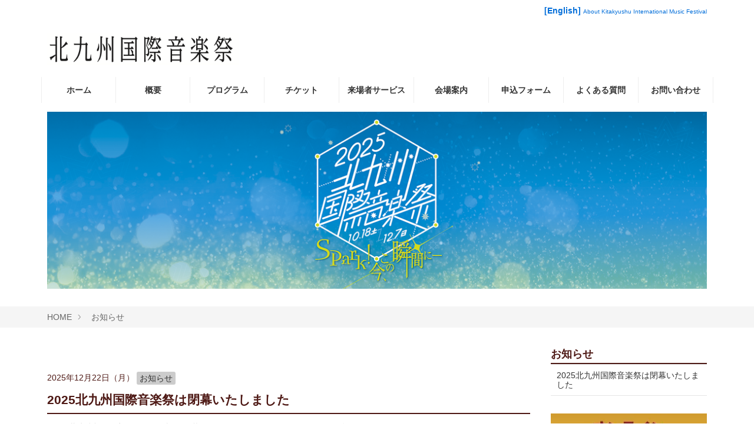

--- FILE ---
content_type: text/html; charset=UTF-8
request_url: https://www.kimfes.com/news/
body_size: 6462
content:
<!DOCTYPE html>
<!--[if lt IE 7]><html class="no-js lt-ie9 lt-ie8 lt-ie7" lang="ja"> <![endif]-->
<!--[if IE 7]><html class="no-js lt-ie9 lt-ie8" lang="ja"> <![endif]-->
<!--[if IE 8]><html class="no-js lt-ie9" lang="ja"> <![endif]-->
<!--[if gt IE 8]><!--> <html class="no-js" lang="ja"> <!--<![endif]-->
<head>
	<!-- Start of include : source=themes/ongakusai/include/head/meta.html -->
<meta charset="UTF-8">



<title>お知らせ | 北九州国際音楽祭</title>
<meta http-equiv="X-UA-Compatible" content="IE=edge">
<meta name="viewport" content="width=device-width, initial-scale=1.0, viewport-fit=cover">
<!-- Start of include : source=themes/ongakusai/include/head/robots.html -->


<!-- End of include : source=themes/ongakusai/include/head/robots.html -->

<meta property="og:url" content="https://www.kimfes.com/news/">
<meta property="og:site_name" content="北九州国際音楽祭">
<meta property="og:title" content="お知らせ | 北九州国際音楽祭">
<meta property="og:type" content="article">


<meta property="og:description" content="お知らせの説明">
<meta name="description" content="お知らせの説明">
<meta name="keywords" content="お知らせのキーワード">

<meta name="twitter:title" content="お知らせ | 北九州国際音楽祭">


<meta name="twitter:card" content="summary">


<meta name="twitter:domain" content="www.kimfes.com">

<meta name="twitter:image" content="https://www.kimfes.com/archives/">





<meta name="twitter:creator" content="@music_kimfes">








<!-- End of include : source=themes/ongakusai/include/head/meta.html -->

	<!-- Start of include : source=themes/ongakusai/include/head/link.html -->
<link rel="alternate" type="application/rss+xml" title="RSS 2.0" href="https://www.kimfes.com/rss2.xml">
<link rel="stylesheet" href="/themes/system/css/normalize.css?date=20250331090955">
<link rel="stylesheet" href="/themes/system/css/acms-admin.min.css?date=20250331090955">
<link rel="stylesheet" href="/themes/system/css/acms.min.css?date=20250331090955">
<link rel="stylesheet" href="/themes/ongakusai/css/dest/site.css?date=20240322064900">
<link rel="stylesheet" href="/themes/ongakusai/css/main.css?date=20250707100110">
<!-- End of include : source=themes/ongakusai/include/head/link.html -->

	<!-- Start of include : source=themes/ongakusai/include/head/js.html -->
<script src="/js/library/jquery/jquery-3.4.1.min.js" charset="UTF-8"></script>

<script src="/acms.js?uaGroup=PC&amp;domains=www.kimfes.com&amp;jsDir=js/&amp;themesDir=/themes/&amp;bid=1&amp;cid=1&amp;jQuery=3.4.1&amp;jQueryMigrate=migrate-3.0.1&amp;mediaClientResize=on&amp;fulltimeSSL=1&amp;v=e6fd9bd90355e0f217be5b0f40768207&amp;umfs=1024M&amp;pms=2048M&amp;mfu=100&amp;lgImg=:1716&amp;jpegQuality=95&amp;mediaLibrary=on&amp;edition=standard&amp;urlPreviewExpire=48&amp;timemachinePreviewDefaultDevice=PC&amp;ccd=news&amp;scriptRoot=/" charset="UTF-8" id="acms-js"></script>
<script src="/themes/system/js/modernizr.js?date=20250331090955"></script>
<script src="/themes/ongakusai/js/site.js?date=20240308145915" charset="UTF-8"></script>
<!-- Global site tag (gtag.js) - Google Analytics -->
<script async src="https://www.googletagmanager.com/gtag/js?id=UA-1198885-26"></script>
<script>
  window.dataLayer = window.dataLayer || [];
  function gtag(){dataLayer.push(arguments);}
  gtag('js', new Date());

  gtag('config', 'UA-1198885-26');
</script>

<!-- 構造化データ -->
<!-- Start of include : source=themes/ongakusai/include/head/structured-data.html -->
<!-- 構造化データ -->

<script type="application/ld+json">
{
	"@context": "http://schema.org",
	"@type": "BreadcrumbList",
	"itemListElement":
	[
	{
		"@type": "ListItem",
		"position": 1,
		"item":
		{
		"@id": "https://www.kimfes.com/",
		"name": "HOME"
		}
	},
	{
		"@type": "ListItem",
		"position": 2,
		"item":
		{
		"@id": "https://www.kimfes.com/news/",
		"name": "お知らせ"
		}
	}
	]
}
</script>

<!-- End of include : source=themes/ongakusai/include/head/structured-data.html -->

<!-- End of include : source=themes/ongakusai/include/head/js.html -->

<meta name="csrf-token" content="672b8e4ebac412b405c5aec2ea18729af21eef7c3cbb78a7982b08704bbca062"><script type="text/javascript" src="/js/dest/vendor.js?date=20250331090954" charset="UTF-8" async defer></script>
<script type="text/javascript" src="/js/dest/index.js?date=20250331090954" charset="UTF-8" async defer></script>
<meta name="generator" content="a-blog cms" />
</head>
<body>
<!-- Start of include : source=themes/ongakusai/include/header/headEn.html -->
<div class="acms-container acms-admin-hide-tablet acms-admin-hide-sp acms-admin-show-pc">
	<div id="headerNav">
      <ul class="clearfix">
        <li>
          <a href="/en/" target="_blank"><span class="kyoucyou">[English] </span>About Kitakyushu International Music Festival <English Version></a>
        </li>
      </ul>
    </div>
</div>
<!-- End of include : source=themes/ongakusai/include/header/headEn.html -->

<!-- ヘッダー -->
<!-- Start of include : source=themes/ongakusai/include/header.html -->
<header class="head-wrapper">
	<div class="acms-container">
		<div class="header header-stack" role="banner">
			
			<div class="header-logo">
			<div>
				<p class="site-name"><a href="https://www.kimfes.com/">
					<img src="/media/001/202401/%E3%83%AD%E3%82%B4%28%E6%96%87%E5%AD%97%E3%81%AE%E3%81%BF%EF%BC%89.png?v=20240124145023" alt="https://www.kimfes.com/" class="site-logo"></a>
				</p>
				
			</div>

				<!-- モバイル：ヘッダーメニュー -->
				<div class="acms-hide-md acms-hide-lg acms-hide-xl">
					<nav class="site-header js-offcanvas-header">
						<a id="nav-open-btn" href="#mobile-nav" data-target="#mobile-nav" class="nav-menu-btn js-mobile-nav-btn" tabindex="-1" aria-expanded="false"><span class="icon-toggle-menu"></span><span class="nav-menu-btn-text">メニュー</span></a>
						<ul class="nav-menu-action">
							<li class="nav-menu-action-item"><a href="https://www.kimfes.com/en/" title="英語バージョン" class="nav-menu-action-link head-access"><i class="acms-admin-icon-exit"></i></a></li>
							<li class="nav-menu-action-item"><a href="https://www.kimfes.com/hall/" title="交通アクセスを見る" class="nav-menu-action-link head-access"><i class="acms-icon-map-pin"></i></a></li>
							<li class="nav-menu-action-item"><a href="https://www.kimfes.com/ticket/" title="チケット申込" class="nav-menu-action-link head-access"><i class="acms-admin-icon-tag"></i></a></li>
							<li class="nav-menu-action-item"><a href="https://www.kimfes.com/contact/" title="メールする" class="nav-menu-action-link head-access"><i class="acms-icon-config_mail"></i></a></li>
							<li class="nav-menu-action-item"><a href="tel:093-663-6661" title="電話をかける" class="nav-menu-action-link head-tel"><i class="acms-icon-tel"></i></a></li>
						</ul>
					</nav>
				</div>
			</div>
			
			<div class="header-nav">
				<div class="acms-grid">
					<!-- グローバルナビ -->
					<!-- Start of include : source=themes/ongakusai/include/header/global-navi.html -->

<nav class="navbar">
<!-- Start of include : source=themes/system/admin/module/setting.html -->




<!-- End of include : source=themes/system/admin/module/setting.html -->


	<ul>
		<li  class="js-link_match_location-full">
			<a href="https://www.kimfes.com/#top"   target="">
			ホーム
			</a>
			
	

	
		
			
			
			
			</li>
	

	
		<li  class="js-link_match_location">
			<a href="https://www.kimfes.com/theme/"   target="">
			概要
			</a>
			
	

	
		
			
			
			
			</li>
	

	
		<li  >
			<a href="https://www.kimfes.com/programTop/"   target="">
			プログラム
			</a>
			
	

	<ul>
		
			
			
			
			
	

	
		<li  >
			<a href="https://www.kimfes.com/programTop/program/"   target="">
			有料コンサート
			</a>
			
	

	
		
			
			
			
			</li>
	

	
		<li  >
			<a href="https://www.kimfes.com/programTop/program2/"   target="">
			特別プログラム
			</a>
			
	

	
		
			
			
			
			</li>
	

	
		<li  >
			<a href="https://www.kimfes.com/programTop/program3/"   target="">
			教育プログラム
			</a>
			
	

	
		
			
			
			
			</li>
	

	
		
			
			
			
			
	</ul>

	
		
			
			
			
			</li>
	

	
		<li  class="js-link_match_location">
			<a href="https://www.kimfes.com/ticket/"   target="">
			チケット
			</a>
			
	

	
		
			
			
			
			</li>
	

	
		<li  >
			<a href="https://www.kimfes.com/about/"   target="">
			来場者サービス
			</a>
			
	

	
		
			
			
			
			</li>
	

	
		<li  >
			<a href="https://www.kimfes.com/hall/"   target="">
			会場案内
			</a>
			
	

	
		
			
			
			
			</li>
	

	
		<li  class="js-link_match_location">
			<a href="https://www.kimfes.com/programContact/"   target="">
			申込フォーム
			</a>
			
	

	
		
			
			
			
			</li>
	

	
		<li  >
			<a href="https://www.kimfes.com/faq/"   target="">
			よくある質問
			</a>
			
	

	
		
			
			
			
			</li>
	

	
		<li  >
			<a href="https://www.kimfes.com/contact/"   target="">
			お問い合わせ
			</a>
			
	

	
		
			
			
			
			</li>
	

	
		
			
			
			
			
	</ul>

</nav>


<!-- End of include : source=themes/ongakusai/include/header/global-navi.html -->

				</div>
			</div>
		</div>
	</div>
</header>

<!-- End of include : source=themes/ongakusai/include/header.html -->


<!-- Start of include : source=themes/ongakusai/include/header/top-TitleImage.html -->
<div class="module-section">
	<div class="acms-container">
		<a href="https://www.kimfes.com/"><img src="/themes/ongakusai/images/topVisual.png" alt="https://www.kimfes.com/" class="acms-admin-img-responsive"></a>
	</div>
</div>


<!-- End of include : source=themes/ongakusai/include/header/top-TitleImage.html -->


<!-- トピックパス -->
<!-- Start of include : source=themes/ongakusai/include/header/topicpath.html -->

<nav class="topicpath">
	<ol class="topicpath-list acms-container sp-container clearfix">
		
		<li class="topicpath-item">
			
			<a href="https://www.kimfes.com/" class="topicpath-link">HOME</a>
		</li>
		

		
		<li class="topicpath-item">
			
			
			<a href="https://www.kimfes.com/news/" class="topicpath-link">お知らせ</a>
		</li>
		

		
	</ol>
</nav>


<!-- End of include : source=themes/ongakusai/include/header/topicpath.html -->


<div class="acms-container js-pretty-scroll-container">
	<!-- ※管理用パーツ -->
	




	<div class="acms-grid">
		<main class="acms-col-lg-9 main">
			<div class="main-inner is-space-right">
				<!-- タグフィルター -->
				<!-- Start of include : source=themes/ongakusai/include/tag/filter.html -->

<!-- End of include : source=themes/ongakusai/include/tag/filter.html -->


				<!-- エントリーボディ -->
				<!-- Start of include : source=themes/ongakusai/include/entry/body.html -->



<!-- 1記事▼▼ -->




<article class="entry clearfix ">
	<!-- Start of include : source=themes/system/admin/entry/title.html -->


<!-- End of include : source=themes/system/admin/entry/title.html -->


	<!-- エントリーのタイトル　開始▼▼ -->
	
	<header class="acms-page-header page-header">
		<p class="entryInfo">
		<time datetime="2025-12-22">2025年12月22日（月）</time>
		
		<a href="https://www.kimfes.com/news/" class="acms-label entry-category js-viewing-indelible">お知らせ</a>
		
		</p>
		
		
		<h2 class="entry-title"><a href="https://www.kimfes.com/news/entry-580.html">2025北九州国際音楽祭は閉幕いたしました</a></h2>
	</header>
	

	
	<div class="acms-entry entry-column">
		<div class="acms-grid">

			<!-- カスタムフィールドの読み込み -->
			<!-- Start of include : source=themes/ongakusai/include/entry/field.html -->



<!-- End of include : source=themes/ongakusai/include/entry/field.html -->


			
			



<!-- テキスト -->

<p>2025北九州国際音楽祭は無事に閉幕いたしました。今回も、多くの皆様にお運びいただきまして、ありがとうございました。次回につきましては、準備が整いましたら、本ホームページにてお知らせいたします。<br />
来年も、また、北九州市にて、お会いできますことを心からお待ちしております。<br />
<br />
なお、スタンプラリー当選者には、近日、出演者のサイン色紙をお送りする予定です。当選者発表は、この発送をもって代えさせていただきます。<br />
</p>









































			<hr class="clearHidden" />
			
			<!-- 続きを読む -->
			<!-- Start of include : source=themes/ongakusai/include/parts/continue.html -->

<!-- End of include : source=themes/ongakusai/include/parts/continue.html -->


			
		</div>
	</div>
	

	

	

	

	<div class="acms-box-medium">
	

	</div>

</article>

<!-- 1記事▲▲ -->

<!-- ページャー -->
<!-- Start of include : source=themes/ongakusai/include/parts/pager.html -->






<!-- End of include : source=themes/ongakusai/include/parts/pager.html -->




<!-- End of include : source=themes/ongakusai/include/entry/body.html -->


				<!-- 確認用テンプレート -->
				

			</div>
		</main>

		<div class="acms-col-lg-3 side">
			<div class="js-pretty-scroll">
				<!-- エントリーリスト -->
				<!-- Start of include : source=themes/ongakusai/include/entry/list.html -->

<section class="module-section">
	<!-- Start of include : source=themes/system/admin/module/setting.html -->




<!-- End of include : source=themes/system/admin/module/setting.html -->

	<div class="module-header clearfix">
		<h2 class="module-heading">お知らせ</h2>
	</div>
	<ul class="acms-list-group">
		
		<li class=""><a href="https://www.kimfes.com/news/entry-580.html" class="acms-list-group-item">2025北九州国際音楽祭は閉幕いたしました</a></li>
		
	</ul>
</section>

<!-- End of include : source=themes/ongakusai/include/entry/list.html -->


				<!-- カテゴリーリスト -->
				<!-- Start of include : source=themes/ongakusai/include/category/list.html -->


<!-- End of include : source=themes/ongakusai/include/category/list.html -->


				<div class="acms-hide-pc">
					<!-- グローバルナビ -->
					<!-- Start of include : source=themes/ongakusai/include/header/sp-global-navi.html -->
<div>

	<ul class="mobile-navbar-list clearfix">
		<li  class="js-link_match_location-full">
			<a href="https://www.kimfes.com/#top"   target="">
			ホーム
			</a>
			
	

	
		
			
			
			
			</li>
	

	
		<li  class="js-link_match_location">
			<a href="https://www.kimfes.com/theme/"   target="">
			概要
			</a>
			
	

	
		
			
			
			
			</li>
	

	
		<li  >
			<a href="https://www.kimfes.com/programTop/"   target="">
			プログラム
			</a>
			
	

	<ul class="mobile-navbar-list clearfix">
		
			
			
			
			
	

	
		<li  >
			<a href="https://www.kimfes.com/programTop/program/"   target="">
			有料コンサート
			</a>
			
	

	
		
			
			
			
			</li>
	

	
		<li  >
			<a href="https://www.kimfes.com/programTop/program2/"   target="">
			特別プログラム
			</a>
			
	

	
		
			
			
			
			</li>
	

	
		<li  >
			<a href="https://www.kimfes.com/programTop/program3/"   target="">
			教育プログラム
			</a>
			
	

	
		
			
			
			
			</li>
	

	
		
			
			
			
			
	</ul>

	
		
			
			
			
			</li>
	

	
		<li  class="js-link_match_location">
			<a href="https://www.kimfes.com/ticket/"   target="">
			チケット
			</a>
			
	

	
		
			
			
			
			</li>
	

	
		<li  >
			<a href="https://www.kimfes.com/about/"   target="">
			来場者サービス
			</a>
			
	

	
		
			
			
			
			</li>
	

	
		<li  >
			<a href="https://www.kimfes.com/hall/"   target="">
			会場案内
			</a>
			
	

	
		
			
			
			
			</li>
	

	
		<li  class="js-link_match_location">
			<a href="https://www.kimfes.com/programContact/"   target="">
			申込フォーム
			</a>
			
	

	
		
			
			
			
			</li>
	

	
		<li  >
			<a href="https://www.kimfes.com/faq/"   target="">
			よくある質問
			</a>
			
	

	
		
			
			
			
			</li>
	

	
		<li  >
			<a href="https://www.kimfes.com/contact/"   target="">
			お問い合わせ
			</a>
			
	

	
		
			
			
			
			</li>
	

	
		
			
			
			
			
	</ul>
</div>


<!-- End of include : source=themes/ongakusai/include/header/sp-global-navi.html -->

				</div>
				<!-- バナー -->
				<!-- Start of include : source=themes/ongakusai/include/siteparts/banner.html -->

<section class="module-section">
	<!-- Start of include : source=themes/system/admin/module/setting.html -->




<!-- End of include : source=themes/system/admin/module/setting.html -->

	
	<ul class="banner">
		
		<li class="banner-list-item ">
			
			
			<a href="https://www.s2.e-get.jp/kimfes/pt/" target="_blank"><img src="/media/001/202406/onlineticket_btn.jpg?v=20240603192453" width="300" height="145" alt="オンラインチケットサービス" class="acms-img-responsive" /></a>
			
		</li>
		
		<li class="banner-list-item ">
			
			
			<a href="/programContact/" target="_self"><img src="/media/001/202005/banner00.jpg?v=20200526092959" width="300" height="150" alt="特別プログラム等各種申込みはこちら▶" class="acms-img-responsive" /></a>
			
		</li>
		
		<li class="banner-list-item ">
			
			
			<a href="" target="_self"><img src="/media/001/202005/mobile_banner.jpg?v=20200526093957" width="300" height="161" alt="公式携帯サイト" class="acms-img-responsive" /></a>
			
		</li>
		
		<li class="banner-list-item ">
			
			
			<a href="https://jp.toto.com/company/csr/social/index.htm" target="_blank"><img src="/media/001/202004/toto_banner.jpg?v=20200403051719" width="300" height="68" alt="特別協力　TOTO" class="acms-img-responsive" /></a>
			
		</li>
		
		<li class="banner-list-item ">
			
			
			<a href="https://sub1.stlocal.net/kitaq?lang=ja" target="_blank"><img src="/media/001/202509/omotenashi_banner_600-240.jpg?v=20250930092456" width="600" height="240" alt="おもてなしキャンペーン" class="acms-img-responsive" /></a>
			
		</li>
		
	</ul>
</section>


<!-- End of include : source=themes/ongakusai/include/siteparts/banner.html -->

				
				<!-- お問い合わせ先 -->
				<!-- Start of include : source=themes/ongakusai/include/siteparts/subInfo.html -->
<div class="subInfo">
<p>
お問い合わせ先<br />
<a href="mailto:ongakusai@kimfes.com">
	<img src="/themes/ongakusai/images/ongakusaiMail.jpg" alt="" border="0" />
</a><br />
（公財）北九州市芸術文化振興財団<br>
響ホール音楽事業課</p>
<p>〒805-0062<br />
北九州市八幡東区平野1-1-1響ホール内<br />
TEL.093-663-6661<br><br>
受付時間：<br>
9:00～17:00[土日祝日除く]</p>
</div>
<!-- End of include : source=themes/ongakusai/include/siteparts/subInfo.html -->


				<!-- 検索フォーム -->
				<!-- Start of include : source=themes/ongakusai/include/parts/search.html -->
<div class="module-section">
	<section class="search">
	<div class="module-header clearfix">
		<h2 class="module-heading">検索</h2>
	</div>
		<form action="/search.html" method="post" name="searchForm" class="acms-form search-form" role="search">
			<div class="acms-form-action">
				<input type="search" id="searchForm" name="keyword" value="" size="15" class="search-form-input">
				<input type="hidden" name="query" value="keyword">
				<span class="acms-form-side-btn"><button type="submit" name="ACMS_POST_2GET" class="acms-btn btn-search"><span class="acms-icon-search"></span><span class="acms-hide-visually">検索</span></button></span>
				<input type="hidden" name="tpl" value="/search.html">
				<input type="hidden" name="bid" value="1">
			</div>
		<input type="hidden" name="formUniqueToken" value="88351810f8564142a06b6ddcccf88164ff8c079933d2da8b7e5d4a6a853c8e53">
<input type="hidden" name="formToken" value="672b8e4ebac412b405c5aec2ea18729af21eef7c3cbb78a7982b08704bbca062">
</form>
	</section>
</div>
<!-- End of include : source=themes/ongakusai/include/parts/search.html -->


				<!-- ピックアップリスト -->
				<!-- Start of include : source=themes/ongakusai/include/entry/summary-pickup.html -->


<!-- End of include : source=themes/ongakusai/include/entry/summary-pickup.html -->


				<!-- バナー -->
				<!-- Start of include : source=themes/ongakusai/include/siteparts/banner.html -->

<section class="module-section">
	<!-- Start of include : source=themes/system/admin/module/setting.html -->




<!-- End of include : source=themes/system/admin/module/setting.html -->

	
	<ul class="banner">
		
		<li class="banner-list-item ">
			
			
			<a href="https://www.s2.e-get.jp/kimfes/pt/" target="_blank"><img src="/media/001/202406/onlineticket_btn.jpg?v=20240603192453" width="300" height="145" alt="オンラインチケットサービス" class="acms-img-responsive" /></a>
			
		</li>
		
		<li class="banner-list-item ">
			
			
			<a href="/programContact/" target="_self"><img src="/media/001/202005/banner00.jpg?v=20200526092959" width="300" height="150" alt="特別プログラム等各種申込みはこちら▶" class="acms-img-responsive" /></a>
			
		</li>
		
		<li class="banner-list-item ">
			
			
			<a href="" target="_self"><img src="/media/001/202005/mobile_banner.jpg?v=20200526093957" width="300" height="161" alt="公式携帯サイト" class="acms-img-responsive" /></a>
			
		</li>
		
		<li class="banner-list-item ">
			
			
			<a href="https://jp.toto.com/company/csr/social/index.htm" target="_blank"><img src="/media/001/202004/toto_banner.jpg?v=20200403051719" width="300" height="68" alt="特別協力　TOTO" class="acms-img-responsive" /></a>
			
		</li>
		
		<li class="banner-list-item ">
			
			
			<a href="https://sub1.stlocal.net/kitaq?lang=ja" target="_blank"><img src="/media/001/202509/omotenashi_banner_600-240.jpg?v=20250930092456" width="600" height="240" alt="おもてなしキャンペーン" class="acms-img-responsive" /></a>
			
		</li>
		
	</ul>
</section>


<!-- End of include : source=themes/ongakusai/include/siteparts/banner.html -->



				<div class="acms-hide-pc">
					<!-- モバイル：ナビゲーションメニュー -->
					<!-- Start of include : source=themes/ongakusai/include/parts/mobile-nav.html -->
<div class="acms-hide-pc">
	<div id="mobile-nav" class="js-mobile-nav mobile-nav">
		<div class="mobile-nav-inner">

		<nav aria-label="メインメニュー" class="mobile-navbar">
			<!-- グローバルナビ -->
			<!-- Start of include : source=themes/ongakusai/include/header/sp-global-navi.html -->
<div>

	<ul class="mobile-navbar-list clearfix">
		<li  class="js-link_match_location-full">
			<a href="https://www.kimfes.com/#top"   target="">
			ホーム
			</a>
			
	

	
		
			
			
			
			</li>
	

	
		<li  class="js-link_match_location">
			<a href="https://www.kimfes.com/theme/"   target="">
			概要
			</a>
			
	

	
		
			
			
			
			</li>
	

	
		<li  >
			<a href="https://www.kimfes.com/programTop/"   target="">
			プログラム
			</a>
			
	

	<ul class="mobile-navbar-list clearfix">
		
			
			
			
			
	

	
		<li  >
			<a href="https://www.kimfes.com/programTop/program/"   target="">
			有料コンサート
			</a>
			
	

	
		
			
			
			
			</li>
	

	
		<li  >
			<a href="https://www.kimfes.com/programTop/program2/"   target="">
			特別プログラム
			</a>
			
	

	
		
			
			
			
			</li>
	

	
		<li  >
			<a href="https://www.kimfes.com/programTop/program3/"   target="">
			教育プログラム
			</a>
			
	

	
		
			
			
			
			</li>
	

	
		
			
			
			
			
	</ul>

	
		
			
			
			
			</li>
	

	
		<li  class="js-link_match_location">
			<a href="https://www.kimfes.com/ticket/"   target="">
			チケット
			</a>
			
	

	
		
			
			
			
			</li>
	

	
		<li  >
			<a href="https://www.kimfes.com/about/"   target="">
			来場者サービス
			</a>
			
	

	
		
			
			
			
			</li>
	

	
		<li  >
			<a href="https://www.kimfes.com/hall/"   target="">
			会場案内
			</a>
			
	

	
		
			
			
			
			</li>
	

	
		<li  class="js-link_match_location">
			<a href="https://www.kimfes.com/programContact/"   target="">
			申込フォーム
			</a>
			
	

	
		
			
			
			
			</li>
	

	
		<li  >
			<a href="https://www.kimfes.com/faq/"   target="">
			よくある質問
			</a>
			
	

	
		
			
			
			
			</li>
	

	
		<li  >
			<a href="https://www.kimfes.com/contact/"   target="">
			お問い合わせ
			</a>
			
	

	
		
			
			
			
			</li>
	

	
		
			
			
			
			
	</ul>
</div>


<!-- End of include : source=themes/ongakusai/include/header/sp-global-navi.html -->


			<div class="mobile-navbar-footer">
			<!-- SNSアカウントへのリンク -->
			<!-- Start of include : source=themes/ongakusai/include/footer/sns-link.html -->
<ul class="sns-list clearfix" aria-label="各SNSアカウントページ">
	<!-- BEGIN facebook_account:veil --><li class="sns-list-item"><a href="https://www.facebook.com/{facebook_account}" class="sns-list-facebook"><span class="acms-icon-facebook-circle" aria-hidden="true"></span><span class="acms-hide-visually">Facebook アカウント</span></a></li><!-- END facebook_account:veil -->
	<!-- BEGIN twitter_account:veil --><li class="sns-list-item"><a href="https://twitter.com/{twitter_account}" class="sns-list-twitter"><span class="acms-icon-x" aria-hidden="true"></span><span class="acms-hide-visually">X（旧Twitter）アカウント</span></a></li><!-- END twitter_account:veil -->
</ul>

<!-- End of include : source=themes/ongakusai/include/footer/sns-link.html -->

			</div>
		</nav>

		</div>
	</div>
</div>

<!-- End of include : source=themes/ongakusai/include/parts/mobile-nav.html -->

					<!-- SNSアカウントへのリンク -->
					<!-- Start of include : source=themes/ongakusai/include/footer/sns-link.html -->
<ul class="sns-list clearfix" aria-label="各SNSアカウントページ">
	<!-- BEGIN facebook_account:veil --><li class="sns-list-item"><a href="https://www.facebook.com/{facebook_account}" class="sns-list-facebook"><span class="acms-icon-facebook-circle" aria-hidden="true"></span><span class="acms-hide-visually">Facebook アカウント</span></a></li><!-- END facebook_account:veil -->
	<!-- BEGIN twitter_account:veil --><li class="sns-list-item"><a href="https://twitter.com/{twitter_account}" class="sns-list-twitter"><span class="acms-icon-x" aria-hidden="true"></span><span class="acms-hide-visually">X（旧Twitter）アカウント</span></a></li><!-- END twitter_account:veil -->
</ul>

<!-- End of include : source=themes/ongakusai/include/footer/sns-link.html -->

				</div>
			</div>
		</div>
	</div>
</div>
<!-- 協力 -->
<!-- Start of include : source=themes/ongakusai/include/footer/kyouryoku.html -->
<div class="acms-container">
	<div class="kyouryokukankei">
		<p>主催：(公財)北九州市芸術文化振興財団　共催：北九州市、北九州市教育委員会　特別協力：TOTO株式会社</p>
		<p>助成：文化庁文化芸術振興費補助金（地域の中核劇場・音楽堂等活性化事業）｜独立行政法人日本芸術文化振興会 </p>
		<p class="last">後援：外務省・福岡県・一般社団法人 全日本ピアノ指導者協会（ピティナ）・北九州音楽協会・北九州吹奏楽連盟（順不同）</p>
	</div>
</div>
<!-- End of include : source=themes/ongakusai/include/footer/kyouryoku.html -->


<!-- お問い合わせ -->
<!-- Start of include : source=themes/ongakusai/include/footer/suggest.html -->
<div class="suggest-box">
	<div class="narrow-container sp-container">
		<div class="suggest-inner">
			<div class="suggest-half">
				<div class="suggest-item">
					<p class="suggest-text">チケット購入の際はこちら<br>
					（9:00～17:00[土日祝日除く]）</p>
					<p class="suggest-tel"><span class="acms-icon-tel"></span><a href="tel:093-663-6567">093-663-6567</a></p>
				</div>
			</div>
		</div>
	</div>
</div>

<!-- End of include : source=themes/ongakusai/include/footer/suggest.html -->


<!-- フッター -->
<!-- Start of include : source=themes/ongakusai/include/footer.html -->
<footer class="foot-wrapper">
	
	<div class="footer acms-container sp-container">
		<div class="acms-grid">
			<address class="acms-col-md-5">
				<dl class="company-about">
					<dt class="company-name">（公財）北九州市芸術文化振興財団 音楽事業課</dt>
					<dd class="company-detail">〒805-0062</dd>
					<dd class="company-detail">北九州市八幡東区平野1-1-1響ホール内</dd>
					<dd class="company-detail">TEL : <a href="tel:093-663-6661">093-663-6661</a></dd>
				</dl>
				
			</address>

			<div class="acms-col-md-7">
				<div class="acms-hide acms-block-lg acms-block-xl">
				</div>
				<p class="page-top"><a class="scrollTo page-top-btn" href="#">ページの先頭へ</a></p>
			</div>
		</div>
	</div>

	<div class="copyright">
		<p class="copyright-text acms-container acms-text-center">All Rights Reserved, Copyright (C) 北九州市芸術文化振興財団</p>
	</div>
	
</footer>

<!-- End of include : source=themes/ongakusai/include/footer.html -->

</body>
</html>


--- FILE ---
content_type: text/css
request_url: https://www.kimfes.com/themes/ongakusai/css/dest/site.css?date=20240322064900
body_size: 9831
content:
@charset "UTF-8";
/* ------------------------------
　　ベース
------------------------------ */
body {
	color: #333;
	font-family: -apple-system,BlinkMacSystemFont,Segoe UI,Roboto,Helvetica Neue,Arial, Hiragino Kaku Gothic Pro,Meiryo,sans-serif;
	background: #FFF;
	font-size: 14px;
}

/* リンクの設定 */
a {
	color: #006DD9;
	text-decoration: none;
	border: none;
}

a:visited {
	color: #7F5AD7;
	text-decoration: none;
}

a:active {
	color: #006DD9;
	text-decoration: none;
}

a:hover {
	color: #006DD9;
	text-decoration: underline;
}

/* コンテナー */
.acms-container {
	max-width: 1140px;
	padding-right: 10px;
	padding-left: 10px;
	padding-right: calc(10px + constant(safe-area-inset-right));
	padding-left: calc(10px + constant(safe-area-inset-left));
}
.acms-container .acms-container {
	padding: 0;
}

.narrow-container {
	max-width: 960px;
	margin: 0 auto;
	padding-right: 10px;
	padding-left: 10px;
	padding-right: calc(10px + constant(safe-area-inset-right));
	padding-left: calc(10px + constant(safe-area-inset-left));
}

/* ------------------------------
　　アニメーション
------------------------------ */
@keyframes fade-in {
	0% {
		display: none;
		opacity: 0;
	}
	20% {
		display: block;
		opacity: 0;
	}
	100% {
		display: block;
		opacity: 1;
	}
}

/* ------------------------------
　　バナー
------------------------------ */
.banner {
	margin: 0;
	padding: 0;
	list-style: none;
}
.banner a {
	display: block;
	transition: opacity .25s ease-out;
}
.banner a:hover {
	opacity: .75;
}

.banner-list-item {
	margin: 0 0 20px 0;
}

/* ------------------------------
　　ボタン
------------------------------ */
.btn {
	background: #999;
	border: 0;
	color: #FFF;
	font-weight: bold;
	line-height: 1.3;
	border: 0;
	display: inline-block;
	padding: 6px 15px;
	border-radius: 3px;
}
.btn:hover,
.btn:visited {
	color: #FFF;
	text-decoration: none;
}
.btn:focus,
.btn:active {
	color: #FFF;
	box-shadow: inset 0 1px 3px 0 rgba(0, 0, 0, .5);
}
.btn:hover {
	color: #FFF;
	background-color: #999;
	background-image: linear-gradient(to bottom, #C1C1C1, #999);
}
.btn:active,
.btn:focus {
	background: #878787;
}

/* ボタン　色付き */
.btn-attention {
	background: #FF9A00;
	border: 0;
	color: #FFF;
	font-weight: bold;
	line-height: 1.3;
	border: 0;
	display: inline-block;
	padding: 6px 15px;
	border-radius: 3px;
}
.btn-attention:hover,
.btn-attention:visited {
	color: #FFF;
	text-decoration: none;
}
.btn-attention:focus,
.btn-attention:active {
	color: #FFF;
	box-shadow: inset 0 1px 3px 0 rgba(0, 0, 0, .5);
}
.btn-attention:hover {
	color: #FFF;
	background-color: #FF9A00;
	background-image: linear-gradient(to bottom, #FDD87D, #FF9A00);
}
.btn-attention:active,
.btn-attention:focus {
	background: #EDA800;
}

/* ボタンサイズ大 */
.btn-large {
	background: #999;
	color: #FFF;
	font-weight: bold;
	line-height: 1.3;
	border: 0;
	display: inline-block;
	padding: 15px 20px;
	text-align: center;
	border-radius: 5px;
	font-size: 20px;
	box-sizing: border-box;
	transition: background-color .25s linear;
}
.btn-large:hover,
.btn-large:visited {
	color: #FFF;
	text-decoration: none;
}
.btn-large:focus,
.btn-large:active {
	color: #FFF;
	box-shadow: inset 0 1px 3px 0 rgba(0, 0, 0, .5);
}
.btn-large:hover {
	background: #777;
}
.btn-large:active,
.btn-large:focus {
	background: #878787;
}

/* ボタンサイズ大 色付き */
.btn-attention-large {
	background: #FF9A00;
	color: #FFF;
	font-weight: bold;
	line-height: 1.3;
	border: 0;
	display: inline-block;
	padding: 15px 20px;
	text-align: center;
	border-radius: 5px;
	font-size: 20px;
	box-sizing: border-box;
	transition: background-color .25s linear;
}
.btn-attention-large:hover,
.btn-attention-large:visited {
	color: #FFF;
	text-decoration: none;
}
.btn-attention-large:focus,
.btn-attention-large:active {
	color: #FFF;
	box-shadow: inset 0 1px 3px 0 rgba(0, 0, 0, .5);
}
.btn-attention-large:hover {
	background: #FF7E00;
}
.btn-attention-large:active,
.btn-attention-large:focus {
	background: #EDA800;
}

/* デスクトップ：最大360pxボタン */
.btn-block-large {
	width: 100%;
	background: #999;
	color: #FFF;
	font-weight: bold;
	line-height: 1.3;
	border: 0;
	display: inline-block;
	padding: 15px 20px;
	text-align: center;
	border-radius: 5px;
	font-size: 20px;
	box-sizing: border-box;
	transition: background-color .25s linear;
}
.btn-block-large:hover,
.btn-block-large:visited {
	color: #FFF;
	text-decoration: none;
}
.btn-block-large:focus,
.btn-block-large:active {
	color: #FFF;
	box-shadow: inset 0 1px 3px 0 rgba(0, 0, 0, .5);
}
.btn-block-large:hover {
	background: #777;
}
.btn-block-large:active,
.btn-block-large:focus {
	background: #878787;
}

/* デスクトップ：最大360pxボタン 色付き */
.btn-attention-block-large {
	width: 100%;
	background: #FF9A00;
	color: #FFF;
	font-weight: bold;
	line-height: 1.3;
	border: 0;
	display: inline-block;
	padding: 15px 20px;
	text-align: center;
	border-radius: 5px;
	font-size: 20px;
	box-sizing: border-box;
	transition: background-color .25s linear;
}
.btn-attention-block-large:hover,
.btn-attention-block-large:visited {
	color: #FFF;
	text-decoration: none;
}
.btn-attention-block-large:focus,
.btn-attention-block-large:active {
	color: #FFF;
	box-shadow: inset 0 1px 3px 0 rgba(0, 0, 0, .5);
}
.btn-attention-block-large:hover {
	background: #FF7E00;
}
.btn-attention-block-large:active,
.btn-attention-block-large:focus {
	background: #EDA800;
}

@media (min-width: 768px) {
	.btn-block-large {
		max-width: 360px;
	}
	.btn-attention-block-large {
		max-width: 360px;
	}
}

@media (max-width: 767px) {
	.btn-search-block {
		display: block;
		width: 100%;
		max-width: 360px;
		margin: 0 auto;
		padding: 15px 20px;
		font-size: 20px;
	}
}

/* ボーダーボタン */
.home-btn {
	margin: 20px auto 10px;
}

.btn-border {
	display: inline-block;
	padding: 7px 10px;
	color: #333;
	border: 1px solid #CCC;
	border-radius: 4px;
	font-size: 16px;
}
.btn-border [class*="acms-icon-"] {
	color: #CCC;
	font-size: 14px;
}
.btn-border:hover {
	text-decoration: none;
}

/* ------------------------------
　　カード
------------------------------ */
.card {
	margin: 0 0 40px 0;
	padding: 0;
	list-style: none;
	border-left: 1px solid #E5E5E5;
}

.card-item {
	border-top: 1px solid #E5E5E5;
	border-right: 1px solid #E5E5E5;
	border-bottom: 1px solid #E5E5E5;
}

.card-link {
	display: block;
	margin: 0 -10px;
	padding: 10px;
	color: #333;
}
.card-link:hover {
	text-decoration: none;
	background: #EEE;
	transition: background-color .25s linear;
}
.card-link:hover,
.card-link:visited,
.card-link:active,
.card-link:focus {
	color: #333;
}

.card-img {
	margin: 0 0 10px 0;
}

.card-title {
	margin: 0;
	font-size: 16px;
	font-weight: bold;
}

.card-detail {
	font-size: 13px;
}

/* ------------------------------
　　ヘッドライン
------------------------------ */
.headline-item {
	line-height: 1.5;
}

.headline-link {
	color: #333;
	transition: background-color .25s ease-out;
}
.headline-link:hover,
.headline-link:visited,
.headline-link:active,
.headline-link:focus {
	color: #333;
}
.headline-link:hover {
	padding: 10px;
	background: #F1F1F1;
}

.headline-title {
	margin: 0 10px;
}

@media screen and (max-width: 479px) {
	/* 画面幅が小さいとき */
	/* ヘッドライン */
	.headline-item {
		padding: 10px 0;
	}
	.headline-title {
		display: block;
		margin: 0;
	}
}

/* ------------------------------
　　リスト
------------------------------ */
@media screen and (min-width: 768px) {
	/* リスト */
	a.list-link.acms-list-group-item {
		padding: 10px 20px 10px 10px;
		transition: padding .15s ease-out;
	}
	a.list-link.acms-list-group-item:hover {
		padding: 10px 10px 10px 20px;
		transition: padding .25s ease-out;
	}
	/* ラベルがあったとき */
	a.list-link.acms-list-group-label-parent {
		padding: 10px 30px 10px 10px;
		transition: padding .15s ease-out;
	}
	a.list-link.acms-list-group-label-parent:hover {
		padding: 10px 30px 10px 20px;
	}
}

/* 検索結果 */
.list-results-wrap {
	margin: 15px 0 15px 0;
	padding: 10px;
	border: 1px solid #CCC;
}

.list-results-heading {
	margin: 0 0 10px 0;
	padding: 5px;
	background: #E5E5E5;
}

.list-results {
	position: relative;
	margin: 0;
}

.list-results-item {
	position: absolute;
	width: 100px;
}

.list-results-detail {
	margin: 0;
	padding: 0 0 0 100px;
	font-weight: bold;
}

/* ------------------------------
　　各モジュール
------------------------------ */
.module-section {
	margin: 0 0 30px 0;
}

/* タイトル */
.module-header {
	position: relative;
	margin: 0;
	padding: 5px 0;
	color: #333;
	border-bottom: 2px solid #333;
}
.module-header + .thumbnail,
.module-header + .summary-default,
.module-header + .entry-column,
.module-header + .card,
.module-header + .search-form,
.module-header + .banner {
	margin-top: 10px;
}

.module-heading {
	margin: 0;
	font-size: 18px;
}
.module-heading [class*="acms-icon-"] {
	margin: 0 10px 0 0;
	vertical-align: baseline;
}

a.module-index-link {
	position: absolute;
	right: 0;
	bottom: 5px;
	color: #333;
	font-size: 16px;
}
a.module-index-link [class*="acms-icon-"] {
	color: #CCC;
	font-size: 14px;
}

/* カスタムフィールドグループ */
.group-list {
	padding: 0 10px;
	list-style: none;
}

/* 行揃えの設定 */
/* 見出し */
.heading-align-left .group-heading {
	text-align: left;
}

.heading-align-center .group-heading {
	text-align: center;
}

.heading-align-right .group-heading {
	text-align: right;
}

/* 概要文 */
.detail-align-left .group-detail {
	text-align: left;
}

.detail-align-center .group-detail {
	text-align: center;
}

.detail-align-right .group-detail {
	text-align: right;
}

/* ボタン */
.btn-align-left .group-btn-wrap {
	text-align: left;
}

.btn-align-center .group-btn-wrap {
	text-align: center;
}

.btn-align-right .group-btn-wrap {
	text-align: right;
}

/* ------------------------------
　　ページタイトル
------------------------------ */
.page-title-wrapper {
	position: relative;
	display: table;
	width: 100%;
	height: 100px;
	color: #FFF;
	background: url(../../images/bg_other.jpg?v=20200325112853) #333 no-repeat center;
	background-size: cover;
}

.page-title-filter {
	position: absolute;
	top: 0;
	right: 0;
	bottom: 0;
	left: 0;
	background: rgba(0, 0, 0, .5);
}

.page-title-inner {
	position: relative;
	display: table-cell;
	padding: 15px 0;
	vertical-align: middle;
}

.page-title {
	margin: 0 0 10px 0;
	font-size: 30px;
	font-weight: bold;
	line-height: 1.2;
}
.page-title a {
	color: #FFF;
}

.page-description {
	margin: 10px 0;
	font-size: 16px;
	line-height: 1.5;
}

@media (min-width: 768px) {
	.page-title-wrapper {
		height: 270px;
	}
}

/* ------------------------------
　　ページャー
------------------------------ */
.pager {
	margin: 0 -5px 50px -5px;
	padding: 0;
	text-align: center;
	list-style: none;
}
.pager li {
	display: inline-block;
	margin: 0 5px;
}
.pager li.cur {
	/* 現在いる位置 */
	padding: 5px 20px;
	color: #FFF;
	background: #767676;
	border-radius: 3px;
}

.pager-link {
	display: block;
	padding: 5px 20px;
	color: #333;
	background: #E5E5E5;
	border-radius: 3px;
}
.pager-link:visited,
.pager-link:focus,
.pager-link:active {
	color: #333;
}
.pager-link:hover {
	color: #FFF;
	text-decoration: none;
	background: #333;
}

.pager-link-forward {
	float: right;
}

.pager-link-prev {
	float: left;
}

@media screen and (min-width: 768px) {
	.pager-link {
		padding: 5px 10px;
	}
	.pager li.cur {
		/* 現在いる位置 */
		padding: 5px 10px;
	}
}

/* 前後リンク */
.serial-nav {
	margin: -25px 0 60px 0;
	padding: 0;
	list-style: none;
}
.serial-nav .serial-nav-item {
	display: block;
	float: none;
}
.serial-nav .serial-nav-item-prev {
	text-align: left;
}
.serial-nav .serial-nav-item-next {
	text-align: right;
}
.serial-nav a {
	display: block;
	padding: 25px 0;
	color: #333;
	border-bottom: 1px solid #E5E5E5;
}
.serial-nav a:hover,
.serial-nav a:visited,
.serial-nav a:focus,
.serial-nav a:active {
	color: inherit;
	text-decoration: none;
}
.serial-nav a:hover {
	background: #E5E5E5;
}

@media screen and (min-width: 768px) {
	.serial-nav {
		margin: 0 0 60px 0;
		border: 0;
	}
	.serial-nav .serial-nav-item-prev {
		float: left;
	}
	.serial-nav .serial-nav-item-next {
		float: right;
	}
	.serial-nav a {
		display: inline;
		border: 0;
	}
	.serial-nav a:hover {
		text-decoration: underline;
		background: 0;
	}
}

/* ------------------------------
　　検索フォーム
------------------------------ */
.search-form .btn-search {
	padding: 10px 20px;
	color: #FFF;
	background: #333;
	border: 1px solid #333;
	border-radius: 0 4px 4px 0;
	filter: none;
	/* IEでのグラデーションを上書き */
	font-size: 16px;
}
.search-form .btn-search:hover,
.search-form .btn-search:active,
.search-form .btn-search:focus {
	background: #666;
}

.search-form input[type="search"] {
	height: 40px;
	padding: 9px 10px;
	font-size: 16px;
	box-sizing: border-box;
}

input[type="search"].search-form-input {
	padding-top: 5px;
	padding-bottom: 4px;
	font-size: 20px;
	box-sizing: border-box;
}

/* ------------------------------
　　スライダー
------------------------------ */
.slick-slider {
	padding: 0 0 12px 0;
}
.slick-slider img {
	margin: 0 auto;
}

.fix-height {
	height: 300px;
	/* はじめのちらつき防止 */
	overflow: hidden;
	/* はじめのちらつき防止 */
}

.slick-slide:hover {
	cursor: pointer;
}

.slick-list:focus:focus {
	position: relative;
}
.slick-list:focus:focus:before {
	position: absolute;
	top: 0;
	right: 0;
	bottom: 0;
	left: 0;
	z-index: -1;
	border: 2px dotted #00C2FF;
	content: "";
}

.js-slider .slick-list:focus {
	position: relative;
}
.js-slider .slick-list:focus:before {
	position: absolute;
	top: 0;
	right: 0;
	bottom: 0;
	left: 0;
	z-index: 1;
	border: 2px dotted #00C2FF;
	content: "";
}

.main-slider-image {
	height: 300px;
	background: no-repeat center #333;
	background-size: cover;
}
.main-slider-image a:hover {
	text-decoration: none;
}

.main-slider-text-outer {
	height: 100%;
}

.main-slider-text-wrap {
	display: table;
	width: 100%;
	height: 100%;
}

.main-slider-text-inner {
	display: table-cell;
	padding: 0 20px;
	text-align: center;
	vertical-align: middle;
}

.main-slider-main-copy {
	margin: 0;
	color: #FFF;
	font-weight: bold;
	font-size: 24px;
}

.main-slider-side-copy {
	margin: 0;
	color: #FFF;
	font-size: 16px;
}

/* ちらつき防止 */
.slick-track,
.slick-list {
	-webkit-transform: translateZ(0);
	-webkit-perspective: 1000;
}

/* 矢印ナビゲーション */
.slick-prev,
.slick-next {
	position: absolute;
	top: 50%;
	display: block;
	width: 19px;
	height: 60px;
	margin-top: -29px;
	padding: 0;
	color: transparent;
	font-size: 0;
	line-height: 0;
	background: transparent;
	border: none;
	outline: none;
	cursor: pointer;
}
.slick-prev:focus,
.slick-next:focus {
	border: 1px dotted #FFF;
}

.slick-prev {
	left: 10px;
	background: url(../../images/marker/icon_white_arrow_left.png?v=20200325112853) no-repeat;
}

.slick-next {
	right: 10px;
	background: url(../../images/marker/icon_white_arrow_right.png?v=20200325112853) no-repeat;
}

/* ドットのナビゲーション */
.slick-dots {
	position: relative;
	clear: both;
	margin: -35px 0 0 0;
	padding: 0;
	text-align: center;
	list-style: none;
}

.slick-dots li {
	display: inline-block;
}

.slick-dots li button {
	position: relative;
	display: inline-block;
	width: 15px;
	height: 15px;
	margin: 0 8px;
	font-size: 0;
	background: #FFF;
	border: 1px solid transparent;
	border-radius: 7px;
	content: "";
}

.slick-dots li button:focus {
	border: 1px solid #C41134;
	outline: 0;
}

.slick-dots li:hover button {
	cursor: pointer;
}

.slick-dots li.slick-active button {
	background: #C41134;
}

.slick-dots button {
	position: absolute;
	width: 1px;
	height: 1px;
	margin: -1px;
	padding: 0;
	overflow: hidden;
	border: 0;
	clip: rect(0 0 0 0);
}

#autoplay-btn {
	position: absolute;
	right: 10px;
	bottom: 10px;
	z-index: 1;
	width: 50px;
	height: 50px;
	color: #FFF;
	background: rgba(0, 0, 0, .7);
	border: 0;
	border-radius: 50%;
	outline: 0;
	right: calc(10px + constant(safe-area-inset-right));
}
#autoplay-btn:hover {
	background: rgba(0, 0, 0, .9);
}
#autoplay-btn:active:before,
#autoplay-btn:focus:before {
	position: absolute;
	top: 0;
	right: 0;
	bottom: 0;
	left: 0;
	display: block;
	width: 100%;
	height: 100%;
	border: 1px dotted #FFF;
	content: "";
}
#autoplay-btn:after {
	position: absolute;
	top: 15px;
	left: 17px;
	display: block;
	box-sizing: border-box;
	width: 16px;
	height: 20px;
	margin-left: 0;
	border-top: none;
	border-right: 5px solid #FFF;
	border-bottom: none;
	border-left: 5px solid #FFF;
	content: "";
}
#autoplay-btn.active:after {
	left: 15px;
	width: 0;
	height: 0;
	margin-left: 5px;
	border-color: transparent transparent transparent #FFF;
	border-style: solid;
	border-width: 10px 0 10px 15px;
}

@media screen and (min-width: 768px) {
	.slick-prev {
		left: 50px;
	}
	.slick-next {
		right: 50px;
	}
	.fix-height {
		height: 400px;
		/* はじめのちらつき防止 */
	}
	.main-slider-image {
		height: 400px;
	}
	.main-slider-main-copy {
		font-size: 40px;
	}
	.main-slider-side-copy {
		font-size: 24px;
	}
}

/* ------------------------------
　　サマリー
------------------------------ */
.summary-default {
	margin: 0 0 20px 0;
	padding: 0;
	list-style: none;
	border-top: 1px solid #E5E5E5;
	border-left: 1px solid #E5E5E5;
}
.summary-default:before,
.summary-default:after {
	display: table;
	content: " ";
}
.summary-default:after {
	clear: both;
}
.summary-default.slick-initialized {
	margin-right: -20px;
	margin-left: -20px;
	overflow: hidden;
	border: 0;
}
.summary-default .slick-list {
	padding: 0 0 0 20px;
	overflow: inherit;
}
.summary-default .slick-dots {
	margin: 0;
}
.summary-default .slick-dots button {
	background: #E5E5E5;
}
.summary-default .slick-dots .slick-active button {
	background: #C41134;
}

.summary-default-item {
	display: block;
	padding: 0 10px;
	color: #333;
	border-right: 1px solid #E5E5E5;
	border-bottom: 1px solid #E5E5E5;
	box-sizing: border-box;
	transition: background-color .25s ease-out;
}
.acms-entry .summary-default-item {
	padding: 10px;
}
.slick-initialized .summary-default-item {
	width: 280px;
	margin: 2px 10px 2px 2px;
	border: 0;
	box-shadow: 1px 1px 1px 1px rgba(0, 0, 0, .08), -1px -1px 1px 1px rgba(0, 0, 0, .08);
}

.summary-default-link {
	display: block;
	margin: 0 -10px;
	padding: 10px;
	color: #333;
	transition: background .2s;
}
.summary-default-link:hover,
.summary-default-link:visited,
.summary-default-link:active,
.summary-default-link:focus {
	color: #333;
}
.summary-default-link:hover {
	text-decoration: none;
	background: #F1F1F1;
}

.summary-title {
	margin: 0 0 10px 0;
	font-size: 16px;
	font-weight: bold;
}

.summary-detail {
	margin: 0;
	line-height: 1.5;
	font-size: 13px;
}

@media screen and (min-width: 480px) {
	.summary-default {
		margin: 0 0 20px 0;
	}
}

/* ------------------------------
　　サムネイル
------------------------------ */
.thumbnail {
	margin: 0;
	padding: 0;
	list-style: none;
}

.thumbnail-item {
	transition: opacity .2s;
}
.thumbnail-item:hover {
	opacity: .75;
}

.thumbnail-link {
	display: block;
	color: #333;
}
.thumbnail-link:hover {
	color: #333;
	text-decoration: none;
}
.thumbnail-link:visited {
	color: #333;
}

.thumbnail-img {
	display: block;
	transition: opacity .25s ease-out;
	-webkit-backface-visibility: hidden;
	        backface-visibility: hidden;
}

.thumbnail-title {
	margin: 5px 0 10px;
	font-weight: bold;
	font-size: 15px;
}

/* ------------------------------
　　トピックパス
------------------------------ */
.topicpath {
	margin-bottom: 30px;
	padding: 10px 0;
	background: #F5F5F5;
}

.topicpath-list {
	margin: 0 auto;
	list-style: none;
}

.topicpath-item {
	float: left;
	padding: 0 10px 0 23px;
	background: url(../../images/marker/icon_arrow.png?v=20200325112853) no-repeat left center;
}
.topicpath-item:first-child {
	padding: 0 10px 0 0;
	background: 0;
}

.topicpath-link {
	color: #666;
	font-size: 14px;
}
.topicpath-link:visited,
.topicpath-link:focus,
.topicpath-link:active {
	color: #666;
}

/* ------------------------------
　　エントリー
------------------------------ */
.entry {
	margin: 0 0 25px 0;
	border-bottom: 1px solid #E5E5E5;
}

.page-header {
	margin: 0 0 20px 0;
}

.entry-info {
	margin-top: 0;
	font-size: 14px;
}

/* カテゴリーと新着ラベル */
.entry-category,
.entry-new {
	font-size: 14px;
}

/* タイトル */
.entry-title {
	margin: 10px 0;
}
.entry-title a {
	color: #333;
}
.acms-entry h2 .entry-title {
	padding: 0;
}

/* エントリーのスタイル */
.entry-column {
	color: #333;
	word-wrap: break-word;
}
.entry-column h2 {
	margin: 0 10px 25px 10px;
	padding: 5px 10px;
	font-size: 20px;
	color: #666;
	border-left: 4px solid #666;
}
.entry-column h2.module-heading {
	margin: 0;
	padding: 0;
	border: 0;
}
.entry-column h3 {
	margin: 0 10px 20px 10px;
	padding: 5px 10px;
	font-size: 18px;
	color: #333;
	background: #E5E5E5;
}
.entry-column h4 {
	margin: 0 10px 20px 10px;
	font-size: 18px;
	color: #333;
}
.entry-column a:link {
	text-decoration: none;
}
.entry-column a:hover,
.entry-column a:focus,
.entry-column a:active {
	text-decoration: underline;
}
.entry-column a:visited {
	color: #7F5AD7;
	text-decoration: none;
}

/* 本文 */
.entry-column p {
	margin-top: 0;
	margin-bottom: 30px;
	font-size: 16px;
	line-height: 1.7;
}
.entry-column p.entry-danger-text {
	color: #C41134;
	font-weight: bold;
}
.entry-column p.summary-title {
	margin: 0 0 10px 0;
}
.entry-column p.summary-detail {
	margin: 0 0 10px 0;
	font-size: 14px;
}

/* エントリー内コンテナー */
.entry-container {
	margin: 0 5px;
}

[class^=column-table] .entry-container {
	margin-bottom: 30px;
	overflow-x: auto;
}

[class^=column-table] table {
	margin-bottom: 0;
}

/* テーブル */
.entry-column table {
	width: 100%;
	border-collapse: collapse;
}

.entry-column th,
.entry-column td {
	display: block;
	padding: 5px 10px;
	color: #333;
	line-height: 1.5;
	text-align: left;
	vertical-align: top;
	border-top: 1px solid #DFDFDF;
	font-size: 16px;
}

.entry-column .acms-table-responsive {
	border-top: 0;
	border-bottom: 0;
}
.entry-column .acms-table-responsive th,
.entry-column .acms-table-responsive td {
	display: table-cell;
	white-space: nowrap;
}
.entry-column .acms-table-responsive table {
	margin: 0;
}

.entry-column th {
	background: #F5F5F5;
}

.entry-column .entry-custom-table {
	margin-bottom: 25px;
}

@media screen and (min-width: 768px) {
	.entry-column th,
	.entry-column td {
		display: table-cell;
		padding: 15px 20px;
		text-align: left;
		font-size: 16px;
		border-top: 1px solid #DFDFDF;
	}
	.entry-column th {
		background: inherit;
	}
	.entry-column tr:nth-child(odd) {
		background: #F5F5F5;
	}
}

/* リスト */
.entry-column ul {
	margin: 0 0 25px 0;
	padding: 0 0 0 2em;
}
.entry-column ul li {
	margin: 0 0 5px 0;
	font-size: 16px;
	line-height: 1.5;
}
.entry-column ul.summary-default {
	padding: 0;
}
.entry-column ul.summary-default li {
	margin: 0;
}

/* 番号付きリスト */
.entry-column ol {
	margin: 0 0 25px 0;
	padding: 0 0 0 2.5em;
}
.entry-column ol li {
	margin: 0 0 5px 0;
	font-size: 16px;
	line-height: 1.5;
}

/* 定義リスト */
.entry-column dl {
	margin-top: 0;
	margin-bottom: 30px;
	font-size: 16px;
	line-height: 1.5;
}

.entry-column dt {
	margin: 0 0 5px 0;
	font-size: 16px;
	font-weight: bold;
	line-height: 1.2;
}

.entry-column dd {
	margin-bottom: 10px;
	margin-left: 0;
	line-height: 1.5;
	font-size: 16px;
}

/* 引用 */
.entry-column blockquote {
	box-sizing: border-box;
	width: 100%;
	margin-bottom: 30px;
	padding: 20px 10px 20px 20px;
	line-height: 1.8;
	background: #F5F5F5;
	border-left: 5px solid #DEDEDE;
	font-size: 16px;
}

.entry-column .column-quote-auto blockquote {
	padding: 10px;
	border: 1px solid #D0D0D0;
}

.entry-column .column-quote-auto .quoteTitleLink {
	color: #333;
}

@media screen and (min-width: 480px) {
	/* 引用 */
	.entry-column blockquote {
		padding: 20px 20px 20px 30px;
	}
	.entry-column .column-quote-auto blockquote {
		padding: 15px;
	}
}

/* ソースコード */
.entry-column pre {
	width: 100%;
	margin: 0 0 30px 0;
	font-family: Menlo, Monaco, "Courier New", monospace;
	white-space: pre-wrap;
	box-sizing: border-box;
}
.entry-column pre ol {
	margin: 0;
	padding: 0 0 0 2.5em;
}
.entry-column pre ol li {
	line-height: 1.5;
}

/* 区切り線 */
.entry-column hr {
	border: 0;
	border-bottom: 1px solid #E5E5E5;
}

/* ユニット */
.entry-column .caption {
	margin: 0 0 20px 0;
	font-size: 13px;
}

.column-file-auto + .caption {
	margin-left: 10px;
}

.column-module {
	margin: 0 10px;
}

/* ユニットグループ */
.ug-bg-color {
	margin: 0 10px 25px 10px;
	padding: 20px 10px;
	background: #F5F5F5;
}
.ug-bg-color *:last-child {
	margin-bottom: 0;
}
.ug-bg-color h2 {
	margin-bottom: 10px;
	padding-top: 0;
	padding-bottom: 0;
}
.ug-bg-color h3,
.ug-bg-color h4 {
	margin-bottom: 10px;
}

@media screen and (min-width: 480px) {
	.ug-bg-color {
		padding: 25px 15px;
	}
}

/* スタッフ紹介 */
.entry-column .staff-list {
	display: -ms-flexbox;
	display: flex;
	-ms-flex-direction: row;
	    flex-direction: row;
	-ms-flex-wrap: wrap;
	    flex-wrap: wrap;
	margin: 0 10px 30px;
	padding: 0;
	list-style: none;
	border-top: 1px solid #EEE;
}

.entry-column .staff-item {
	width: 50%;
	margin: 0;
}

.entry-column .staff-inner {
	display: -ms-flexbox;
	display: flex;
	-ms-flex-direction: column;
	    flex-direction: column;
	box-sizing: border-box;
	padding: 20px 10px;
	border-bottom: 1px solid #EEE;
}

.entry-column .staff-body {
	-ms-flex-order: 2;
	order: 2;
	margin: 0 0 20px 0;
}

.entry-column .staff-name {
	margin: 0 0 15px 0;
	padding: 0;
	line-height: 1.3;
	text-align: center;
	background: 0;
	font-size: 20px;
}

.entry-column .staff-job {
	margin: 15px 0 5px 0;
	font-size: 14px;
	line-height: 1.3;
	text-align: center;
}

.entry-column .staff-profile {
	margin: 0;
	font-size: 14px;
}

.entry-column .staff-img-wrap {
	-ms-flex-order: 1;
	order: 1;
}

.entry-column .staff-img {
	display: block;
	margin: 0 auto;
	border-radius: 100%;
}

@media screen and (min-width: 768px) {
	.entry-column .staff-item {
		width: 25%;
	}
	.entry-column .staff-body {
		margin: 0;
	}
}

/* エントリーフッター */
.entry-footer {
	margin: 0 0 20px 0;
	padding: 10px;
	background: #F5F5F5;
}

/* タグ */
.entry-tag {
	margin: 0 0 5px 0;
}

.entry-tag-icon {
	float: left;
	color: #707070;
}

.entry-tag-item {
	float: left;
	margin: 0 0 0 10px;
}

/* SNSシェア */
.share-wrapper {
	float: right;
}

.share-text {
	display: inline;
	float: left;
	margin: 0;
}

/* SNSシェアボタン */
.share-list {
	display: -ms-inline-flexbox;
	display: inline-flex;
	float: right;
	margin: 0;
	padding: 0;
	list-style: none;
}

.share-item {
	display: inline-block;
	margin: 0 0 0 15px;
	vertical-align: top;
}
.share-item a {
	color: #999;
	text-decoration: none;
}
.share-item [class*="acms-icon"] {
	font-size: 22px;
	vertical-align: middle;
}
.share-item .share-item-facebook {
	/* Facebook */
	position: relative;
	color: #1877F2;
	line-height: 1.2;
}
.share-item .share-item-facebook:before {
	vertical-align: middle;
}
.share-item .share-item-facebook:focus:before {
	position: absolute;
	top: -1px;
	right: -1px;
	bottom: -1px;
	left: -1px;
	border: 1px dotted #333;
	content: "";
}
.share-item .share-item-twitter {
	/* Twitter */
	position: relative;
	color: #000;
	line-height: 1.2;
}
.share-item .share-item-twitter:before {
	vertical-align: middle;
}
.share-item .share-item-twitter:focus:before {
	position: absolute;
	top: -1px;
	right: -1px;
	bottom: -1px;
	left: -1px;
	border: 1px dotted #333;
	content: "";
}

/* 続きを読むボタン */
.continue-link {
	margin: 0;
	font-size: 16px;
}

.continue-link a {
	display: inline-block;
	padding: 10px;
	color: #FFF;
	font-weight: bold;
	line-height: 1.5;
	background: #767676;
	border-radius: 3px;
}
.continue-link a [class*="acms-icon"] {
	margin: 0 10px 0 0;
}
.continue-link a:link,
.continue-link a:visited {
	color: #FFF;
}
.continue-link a:hover,
.continue-link a:focus,
.continue-link a:active {
	color: #FFF;
	text-decoration: none;
	background: #AAA;
}

@media screen and (min-width: 768px) {
	/* タグ */
	.entry-tag {
		margin: 0;
	}
	/* 続きを読むボタン */
	.continue-link a {
		padding: 5px 10px;
		font-weight: normal;
	}
}

/* ------------------------------
　　テキストユニットのエディターの設定
------------------------------ */
/* エントリー内ボタン */
.entry-column,
.entryFormLiteEditor {
	/* 色付きボタン */
}
.entry-column .entry-btn-default,
.entryFormLiteEditor .entry-btn-default {
	background: #999;
	color: #FFF;
	font-weight: bold;
	line-height: 1.3;
	border: 0;
	display: inline-block;
	padding: 6px 15px;
	border-radius: 3px;
}
.entry-column .entry-btn-default:hover,
.entry-column .entry-btn-default:visited,
.entryFormLiteEditor .entry-btn-default:hover,
.entryFormLiteEditor .entry-btn-default:visited {
	color: #FFF;
	text-decoration: none;
}
.entry-column .entry-btn-default:focus,
.entry-column .entry-btn-default:active,
.entryFormLiteEditor .entry-btn-default:focus,
.entryFormLiteEditor .entry-btn-default:active {
	color: #FFF;
	box-shadow: inset 0 1px 3px 0 rgba(0, 0, 0, .5);
}
.entry-column .entry-btn-default:hover,
.entryFormLiteEditor .entry-btn-default:hover {
	color: #FFF;
	background-color: #999;
	background-image: linear-gradient(to bottom, #C1C1C1, #999);
}
.entry-column .entry-btn-default:active,
.entry-column .entry-btn-default:focus,
.entryFormLiteEditor .entry-btn-default:active,
.entryFormLiteEditor .entry-btn-default:focus {
	background: #878787;
}
.entry-column .entry-btn-attention,
.entryFormLiteEditor .entry-btn-attention {
	background: #FF9A00;
	color: #FFF;
	font-weight: bold;
	line-height: 1.3;
	border: 0;
	display: inline-block;
	padding: 6px 15px;
	border-radius: 3px;
}
.entry-column .entry-btn-attention:hover,
.entry-column .entry-btn-attention:visited,
.entryFormLiteEditor .entry-btn-attention:hover,
.entryFormLiteEditor .entry-btn-attention:visited {
	color: #FFF;
	text-decoration: none;
}
.entry-column .entry-btn-attention:focus,
.entry-column .entry-btn-attention:active,
.entryFormLiteEditor .entry-btn-attention:focus,
.entryFormLiteEditor .entry-btn-attention:active {
	color: #FFF;
	box-shadow: inset 0 1px 3px 0 rgba(0, 0, 0, .5);
}
.entry-column .entry-btn-attention:hover,
.entryFormLiteEditor .entry-btn-attention:hover {
	color: #FFF;
	background-color: #FF9A00;
	background-image: linear-gradient(to bottom, #FDD87D, #FF9A00);
}
.entry-column .entry-btn-attention:active,
.entry-column .entry-btn-attention:focus,
.entryFormLiteEditor .entry-btn-attention:active,
.entryFormLiteEditor .entry-btn-attention:focus {
	background: #EDA800;
}

/* ------------------------------
　　編集ページ
------------------------------ */
.field-title {
	padding: 0 10px;
}

.field-title:first-child {
	margin: 0 0 10px 0;
}

.field-table-inner {
	width: 100%;
}
.field-table-inner th,
.field-table-inner td {
	border: 0;
}

/* ------------------------------
　　レイアウトモジュール
------------------------------ */
/* 背景色 */
.layout-bg {
	padding: 20px 0;
	background: #F6F6F6;
}

.layout-space {
	padding: 20px 0;
}

/* カラムの中央寄せ */
.center-col {
	float: none;
	margin: 0 auto;
}

/* 見出し */
.section-heading {
	margin: 20px 0 40px 0;
	font-size: 28px;
}
.section-heading a {
	color: #333;
}

/* ------------------------------
　　各モジュール
------------------------------ */
/* フィールドグループ */
.group-heading {
	margin: 0 0 20px 0;
	font-size: 18px;
	line-height: 1.2;
}

.group-detail {
	margin: 0 0 30px 0;
	font-size: 16px;
	line-height: 1.7;
}

/* ヘッドライン */
.lp-headline {
	font-size: 16px;
}

/* ------------------------------
　　フッター
------------------------------ */
/* お問い合わせ誘導エリア */
.lp-suggest-box {
	padding: 50px 0;
}

.lp-suggest-text {
	margin: 30px 0 10px 0;
}

.lp-suggest-tel {
	margin: 0;
	color: #C38A00;
	font-weight: bold;
	font-size: 34px;
}
.lp-suggest-tel a {
	color: #C38A00;
}

.btn-shadow {
	box-shadow: 0 2px 4px 0 rgba(0, 0, 0, .5);
}

/* ------------------------------
　　メインカラム
------------------------------ */
.main:before,
.main:after {
	display: table;
	content: " ";
}

.main:after {
	clear: both;
}

.main-inner {
	width: 100%;
	max-width: 820px;
}
.main-inner.is-space-left {
	float: right;
}
.main-inner.is-space-right {
	float: left;
}
.main-inner.is-space-center {
	margin: 0 auto;
}

/* ------------------------------
　　サイドカラム
------------------------------ */
.side-title {
	margin-top: 0;
	font-size: 18px;
}

/* ------------------------------
　　物件情報
------------------------------ */
/* 地図 */
.realestate-map {
	overflow: hidden;
}

.realestate-map .js-s2d-ready,
.realestate-map [class*="column-map-"] {
	width: auto !important;
	max-width: 100%;
}

.realestate-map img[class*="column-map-"] {
	width: auto !important;
	max-width: 100%;
	height: auto;
}

.realestate-map-entry {
	margin: 0 10px;
}

.entry-column table.realestate-search {
	margin: 20px 0 30px 0;
}

@media screen and (min-width: 1024px) {
	.table-nowrap {
		white-space: nowrap;
	}
}

/* 物件情報 */
.realestate-search input {
	box-sizing: border-box;
}

@media screen and (max-width: 767px) {
	.realestate-search th,
	.realestate-search td {
		display: block;
		box-sizing: border-box;
	}
	.realestate-search input {
		box-sizing: border-box;
	}
}

/* ------------------------------
　　お問い合わせ
------------------------------ */
.contact-box .message-group {
	margin: 0 0 35px 0;
}

.contact-box .message-text {
	color: #C41134;
	font-weight: bold;
}

.contact-box .contact-no {
	margin: 0;
	color: #333;
	font-weight: bold;
	font-size: 30px;
}
.contact-box .contact-no a {
	color: inherit;
}

.contact-box .error-text {
	/* エラー文 */
	margin: 5px 0 0 0;
	color: #C41134;
}

.contact-form {
	width: 100%;
	margin: 0 0 20px 0;
	padding: 0;
	list-style: none;
	background: #E5E5E5;
}

.contact-form-group {
	background: #E5E5E5;
}

.contact-form-label {
	display: block;
	margin: 0;
	padding: 10px 10px 0 10px;
	text-align: left;
}

.contact-form-control {
	display: block;
	padding: 10px;
	border-bottom: 1px solid #FFF;
}

.contact-form-label {
	font-weight: bold;
}

.contact-form-grid {
	margin: 0 -5px;
}

.contact-form-col,
.acms-entry .contact-form-col {
	margin: 0 0 10px 0;
	padding: 0 5px;
}
.contact-form-col:last-child,
.acms-entry .contact-form-col:last-child {
	margin: 0;
}

@media screen and (min-width: 768px) {
	.contact-form {
		display: table;
		width: 100%;
	}
	.contact-form-group {
		display: table-row;
	}
	.contact-form-label,
	.contact-form-control {
		display: table-cell;
	}
	.contact-form-label {
		width: 33.33333%;
		padding: 15px;
		vertical-align: top;
		border-bottom: 1px solid #FFF;
	}
	.contact-form-control {
		width: 66.66667%;
		padding: 15px;
	}
	.contact-form-col {
		margin: 0;
	}
}

/* ステップ
------------------------------ */
.contact-box .mail-step {
	margin: 0 0 35px 0;
	padding: 0 10px;
	background: #E5E5E5;
	/* カウンターの設定 */
	counter-reset: mailStep;
}

.contact-box .mail-step-item {
	float: left;
	margin: 0 10px;
	padding: 18px 0 14px;
	color: #999;
	font-weight: bold;
	list-style: none;
	border-bottom: 4px solid transparent;
	font-size: 16px;
}
.contact-box .mail-step-item:before {
	content: counter(mailStep) ".";
	/* カウンターの設定 */
	counter-increment: mailStep;
}

.contact-box .mail-step-item-current {
	color: #333;
	border-bottom: 4px solid #333;
}

@media screen and (min-width: 768px) {
	.contact-box .mail-step {
		height: 60px;
	}
}

/* 送信ボタン
------------------------------ */
.form-btn-box {
	margin: 0 10px 50px 10px;
	text-align: center;
}

.form-btn {
	display: inline-block;
}

@media screen and (min-width: 768px) {
	.form-btn-send {
		width: 100%;
		max-width: 360px;
	}
}

/* ラベル
------------------------------ */
.label-required {
	margin: 0 5px;
	padding: 2px 8px;
	color: #FFF;
	background: #C41134;
	border-radius: 3px;
	font-size: 12px;
}

@media screen and (min-width: 768px) {
	.label-required {
		float: right;
	}
}

/* フォーム要素
------------------------------ */
.contact-box select[required]:required {
	border: 1px solid #C49511;
}

.contact-box select.focused:invalid {
	border: 1px solid #C41134;
}

.contact-box select[required]:valid {
	border: 1px solid #A7A7AA;
}

.contact-box input[required]:required,
.contact-box textarea[required]:required {
	background: #FFFDEB;
}

.contact-box input.focused:invalid,
.contact-box textarea.focused:invalid {
	background: #FFEBEE;
}

.contact-box input[required]:valid,
.contact-box textarea[required]:valid {
	background: #FFF;
}

.contact-box input[type="text"],
.contact-box input[type="password"],
.contact-box input[type="datetime"],
.contact-box input[type="datetime-local"],
.contact-box input[type="date"],
.contact-box input[type="month"],
.contact-box input[type="time"],
.contact-box input[type="week"],
.contact-box input[type="number"],
.contact-box input[type="email"],
.contact-box input[type="url"],
.contact-box input[type="search"],
.contact-box input[type="tel"] {
	font-size: 16px;
	box-sizing: border-box;
	padding: 0 5px;
}

.contact-box textarea {
	font-size: 16px;
	padding: 5px 5px 4px;
}

.contact-box select {
	min-height: 32px;
	padding-top: 6px;
	padding-bottom: 5px;
	font-size: 16px;
	vertical-align: top;
}

/* バリデーター
------------------------------ */
.valid-mark {
	display: none;
}

.valid-mark.valid {
	display: inline;
	float: right;
	color: #5CB85C;
}

.invalid {
	background: #FFEBEE !important;
}

/* ------------------------------
　　ヘッダー
------------------------------ */
/* サイト名 */
.site-name {
	font-size: 24px;
	color: #C41134;
	font-weight: bold;
}
.header-stack .site-name {
	margin: 30px 0 20px;
}
.site-name a {
	color: #C41134;
}
.site-name a:hover,
.site-name a:focus,
.site-name a:active,
.site-name a:visited {
	color: #C41134;
}

.site-logo {
	display: inline-block;
	width: 22px;
	height: auto;
	margin: 0 10px 0 0;
	vertical-align: middle;
}

.site-name-text {
	display: inline;
	vertical-align: middle;
}

.edit-link {
	display: inline-block;
	vertical-align: middle;
	font-size: 14px;
}

.header-nav {
	position: relative;
	display: none;
}

@media (min-width: 768px) {
	.site-name {
		font-size: 24px;
	}
	.header-stack .site-name {
		text-align: center;
	}
	.site-logo {
		width: 40px;
	}
	.header {
		display: table;
		width: 100%;
	}
	.header-stack .header {
		display: block;
	}
	.header-logo {
		width: 100%;
		vertical-align: middle;
	}
	.header-stack .header-logo {
		display: block;
	}
	.header-nav {
		display: none;
		vertical-align: middle;
	}
	.header-stack .header-nav {
		display: block;
		width: 100%;
		margin: 0 0 15px 0;
	}
}

@media (min-width: 1024px) {
	.header-logo {
		display: table-cell;
		width: 40%;
	}
	.header-stack .header-logo {
		display: block;
		width: 100%;
	}
	.header-nav {
		display: table-cell;
		width: 60%;
	}
	.header-stack .header-nav {
		display: block;
		width: 100%;
		margin: 0 0 15px 0;
	}
}

/* ------------------------------
　　ナビゲーション
------------------------------ */
.header-logo {
	/* 固定したときの高さを保つ */
	padding: 48px 0 0 0;
}

.site-header {
	position: fixed;
	top: 0;
	right: 0;
	z-index: 9999;
	width: 100%;
	padding: 0 5px;
	background: #FFF;
	border-top: 4px solid #333;
	border-bottom: 1px solid #CCC;
	padding: 0 calc(5px + constant(safe-area-inset-right)) 0 calc(5px + constant(safe-area-inset-left));
	box-sizing: border-box;
}

/* モバイル時ナビゲーションボタン */
.nav-menu-btn {
	display: inline-block;
	height: 44px;
	padding: 7px 5px;
	font-size: 20px;
	color: #333;
	box-sizing: border-box;
}
a .nav-menu-btn {
	color: #333;
}
.nav-menu-btn:hover {
	color: #333;
	text-decoration: none;
}
.nav-menu-btn .acms-icon-sort {
	display: inline-block;
}

.nav-menu-btn-text {
	display: inline-block;
	margin: 0 0 0 5px;
	color: #333;
	font-weight: bold;
	vertical-align: middle;
	font-size: 11px;
}

/* モバイル時ヘッダー アイコン */
.nav-menu-action {
	display: table;
	float: right;
	margin: 0;
	padding: 0;
}

.nav-menu-action-item {
	display: table-cell;
	width: 44px;
	height: 44px;
	color: #333;
	text-align: center;
	vertical-align: middle;
	font-size: 20px;
}

.nav-menu-action-link {
	color: #333;
}
.nav-menu-action-link:hover,
.nav-menu-action-link:active,
.nav-menu-action-link:visited,
.nav-menu-action-link:focus {
	color: #333;
	text-decoration: none;
}

.navbar {
	display: none;
	width: 100%;
}
.navbar.acms-admin-module-edit-wrapper {
	z-index: 1;
}
.navbar ul {
	margin: 0;
	padding: 0;
	list-style: none;
}
.navbar li a {
	display: block;
	padding: 10px;
	color: #333;
	font-weight: bold;
	font-size: 16px;
}
.navbar li a:hover,
.navbar li a:focus,
.navbar li a:active {
	color: #FFF;
	text-decoration: none;
	background: #C41134;
}

@media (min-width: 768px) {
	.header {
		height: 100px;
	}
	.navbar {
		display: inline-block;
		vertical-align: middle;
	}
	.navbar > ul {
		float: right;
		padding: 0;
		list-style: none;
	}
	.header-stack .navbar > ul {
		display: table;
		float: none;
		width: 100%;
		table-layout: fixed;
		border-right: 1px solid #EEE;
	}
	.navbar li {
		position: relative;
		float: left;
		margin: 0 10px;
		text-align: center;
		vertical-align: middle;
	}
	.header-stack .navbar li.navbar-btn {
		padding: 0 10px;
	}
	.header-stack .navbar li {
		display: table-cell;
		float: none;
		border-left: 1px solid #EEE;
	}
	.navbar li ul {
		/* 二階層目 */
		position: absolute;
		left: 0;
		display: none;
		min-width: 124px;
	}
	.navbar li li {
		margin: 0;
	}
	.header-stack .navbar li li {
		display: block;
		border: 0;
	}
	.navbar li a {
		/* 一階層目のリンクのみ */
		padding: 0;
		border-top: 4px solid transparent;
		border-bottom: 4px solid transparent;
		transition: border .25s ease-out;
	}
	.navbar li a:hover,
	.navbar li a:focus,
	.navbar li a:active {
		color: #333;
		background: transparent;
	}
	.header-stack .navbar li a {
		display: block;
		padding: 10px;
		font-size: 16px;
	}
	.navbar li.stay a {
		/* 一階層目のリンクのみ */
		border-bottom: 4px solid #C41134;
	}
	.navbar li.stay a.btn-attention {
		border: 0;
	}
	.navbar li:hover ul {
		/* 二階層目 */
		z-index: 10000;
		display: block;
		animation: .8s fade-in;
	}
	.navbar li:hover a {
		/* 一階層目のリンクのみ */
		border-bottom: 4px solid #C41134;
	}
	.navbar li:hover a.btn-attention {
		border: 0;
	}
	.navbar li:hover li a {
		border: 0;
	}
	.navbar li li {
		/* 二階層目以降 */
		display: block;
		float: none;
		text-align: left;
		background: #C41134;
		border: 0;
		border-top: 1px solid #910021;
	}
	.navbar li li:first-child {
		border: 0;
	}
	.navbar li li a {
		margin: 0;
		padding: 20px 8px !important;
		color: #FFF;
		border: 0;
	}
	.navbar li li a:hover {
		color: #FFF;
		background: #910021;
		border: 0;
	}
	.navbar a.btn-attention {
		/* ボタン（色付き） */
		background: #FF9A00;
		color: #FFF;
		font-weight: bold;
		line-height: 1.3;
		border: 0;
		display: inline-block;
		padding: 6px 15px;
		border-radius: 3px;
		border: 0;
	}
	.navbar a.btn-attention:hover,
	.navbar a.btn-attention:visited {
		color: #FFF;
		text-decoration: none;
	}
	.navbar a.btn-attention:focus,
	.navbar a.btn-attention:active {
		color: #FFF;
		box-shadow: inset 0 1px 3px 0 rgba(0, 0, 0, .5);
	}
	.navbar a.btn-attention:hover {
		color: #FFF;
		background-color: #FF9A00;
		background-image: linear-gradient(to bottom, #FDD87D, #FF9A00);
		border: 0;
	}
	.navbar a.btn-attention:active,
	.navbar a.btn-attention:focus {
		background: #EDA800;
	}
}

@media (min-width: 768px) {
	.header-logo {
		padding: 0;
	}
	.navbar ul li a {
		font-size: 14px;
	}
}

@media (min-width: 1440px) {
	.navbar ul li a {
		font-size: 16px;
	}
}

/* ------------------------------
　　サイドメニュー
------------------------------ */
.navbar-side {
	position: absolute;
	top: 0;
	right: 0;
	font-size: 11px;
	text-align: right;
}

.navbar-side-list {
	display: inline-block;
	margin: 0;
	padding: 0;
	overflow: hidden;
	list-style: none;
	background: #333;
	border-radius: 0 0 4px 4px;
}

.navbar-side-item {
	position: relative;
	display: inline-block;
	color: #FFF;
}
.navbar-side-item:before {
	position: absolute;
	top: 5px;
	bottom: 0;
	left: 0;
	display: block;
	height: 1em;
	border-left: 1px dotted #FFF;
	content: "";
}
.navbar-side-item:first-child:before {
	content: none;
}

.navbar-side-link {
	display: inline-block;
	padding: 4px 14px 4px 10px;
	color: #FFF;
}
.navbar-side-link [class*="acms-icon"] {
	margin: -2px 5px 0 0;
}
.navbar-side-link:hover,
.navbar-side-link:visited,
.navbar-side-link:active,
.navbar-side-link:focus {
	color: #FFF;
}
.navbar-side-link:hover [class*="acms-icon"] {
	text-decoration: none;
}

/* ------------------------------
　　モバイルメニュー
------------------------------ */
/* トグルメニューアイコン */
.icon-toggle-menu {
	position: relative;
	display: inline-block;
	width: 18px;
	height: 2px;
	margin: 6px 0;
	vertical-align: middle;
	background-color: #333;
	border-radius: 1px;
	transition: .1s all;
}
.icon-toggle-menu:before,
.icon-toggle-menu:after {
	position: absolute;
	display: block;
	width: 18px;
	height: 2px;
	background-color: #333;
	border-radius: 1px;
	transition: .3s all;
	content: "";
}
.icon-toggle-menu:before {
	top: -6px;
}
.icon-toggle-menu:after {
	bottom: -6px;
}
[aria-expanded=true] .icon-toggle-menu {
	background: transparent;
}
[aria-expanded=true] .icon-toggle-menu:before {
	width: 22px;
	-ms-transform: translate(-2px, 6px) rotate(45deg);
	    transform: translate(-2px, 6px) rotate(45deg);
}
[aria-expanded=true] .icon-toggle-menu:after {
	width: 22px;
	-ms-transform: translate(-2px, -6px) rotate(-45deg);
	    transform: translate(-2px, -6px) rotate(-45deg);
}

/* ナビゲーションバー */
@media (max-width: 767px) {
	.is-locked {
		overflow: hidden;
	}
	.mobile-nav {
		position: fixed;
		top: 0;
		left: 0;
		z-index: 1000;
		display: none;
		box-sizing: border-box;
		width: 100%;
		height: 100%;
		padding-top: 48px;
		background-color: #FFF;
		opacity: 0;
		transition-timing-function: cubic-bezier(.25, .46, .45, .94);
		transition-duration: .3s;
		transition-property: all;
	}
	.mobile-nav.is-active {
		display: block;
	}
	.mobile-nav.is-opened {
		opacity: 1;
	}
	.mobile-nav-inner {
		display: -ms-flexbox;
		display: flex;
		-ms-flex-align: start;
		align-items: start;
		-ms-flex-pack: center;
		justify-content: center;
		box-sizing: border-box;
		width: 100%;
		height: 100%;
		padding: 30px 0;
		overflow-y: scroll;
		-webkit-overflow-scrolling: touch;
	}
	.mobile-navbar-list {
		margin: 0;
		padding: 0;
		line-height: 2.4;
		text-align: center;
		list-style: none;
		font-size: 18px;
	}
	.mobile-navbar-list a:not(.btn-attention),
	.mobile-navbar-list a:not(.btn-attention):hover,
	.mobile-navbar-list a:not(.btn-attention):visited,
	.mobile-navbar-list a:not(.btn-attention):active,
	.mobile-navbar-list a:not(.btn-attention):focus {
		color: #333;
	}
	.mobile-navbar-list .mobile-navbar-list {
		display: none;
	}
	.mobile-nav-side {
		margin: 20px 0;
		text-align: center;
	}
	.mobile-nav-side-list {
		margin: 0;
		padding: 0;
		list-style: none;
	}
	.mobile-nav-side-item {
		display: block;
		margin: 0 0 10px 0;
	}
	.mobile-nav-side-link {
		color: #333;
	}
	.mobile-nav-side-link:hover,
	.mobile-nav-side-link:visited,
	.mobile-nav-side-link:active,
	.mobile-nav-side-link:focus {
		color: #333;
	}
	.mobile-navbar-footer {
		margin: 15px 0 0 0;
	}
}

/* ------------------------------
　　フッター
------------------------------ */
/* お問い合わせ誘導エリア */
.suggest-box {
	background: #DDD;
}

.suggest-inner {
	display: table;
	width: 100%;
	padding: 15px 0;
}

.suggest-item {
	width: 100%;
	margin: 0 auto;
	padding: 0;
}

.suggest-text {
	margin: 0 0 10px 0;
	line-height: 1.5;
	font-size: 14px;
}

.suggest-tel {
	margin: 0 0 10px 0;
	color: #666;
	font-weight: bold;
	font-size: 24px;
}
.suggest-tel a {
	color: inherit;
}

.suggest-btn {
	margin: 0;
}

@media screen and (min-width: 768px) {
	.suggest-inner {
		padding: 0;
	}
	.suggest-item {
		padding: 30px 10px;
	}
	.suggest-tel {
		margin: 0;
	}
	.suggest-half {
		display: table-cell;
		width: 50%;
		vertical-align: middle;
	}
}

/* フッター内会社情報 */
.foot-wrapper {
	padding: 30px 0;
	background: #323232;
}

.company-about {
	margin: 0 0 30px 0;
	color: #FFF;
}

.company-name {
	margin: 0 0 15px 0;
	color: #FFF;
	font-size: 20px;
	font-style: normal;
}

.company-detail {
	margin: 0 0 5px 0;
	padding: 0;
	color: #FFF;
	font-size: 14px;
	font-style: normal;
}
.company-detail a {
	color: #FFF;
}
.company-detail a:hover {
	text-decoration: underline;
}

/* フッターナビゲーション */
.footer-nav {
	float: right;
	width: 650px;
	max-width: 100%;
	margin: 0 -10px;
}

.footer-nav-item {
	display: block;
	float: left;
	width: 25%;
	margin: 0 0 10px 0;
	padding: 0 10px;
	vertical-align: top;
	box-sizing: border-box;
}

.footer-nav-title {
	margin: 0 0 5px 0;
	color: #FFF;
	font-size: 16px;
}

.footer-nav-list {
	margin: 0;
	padding: 0;
	color: #999;
	list-style: none;
}
.footer-nav-list li {
	line-height: 1.7;
}
.footer-nav-list a {
	color: #999;
}

@media screen and (max-width: 767px) {
	.footer-nav {
		display: none;
	}
}

/* ページの上に戻るボタン */
.page-top a:focus {
	display: block;
	border: 1px dotted #FFF;
}

.page-top-btn {
	position: fixed;
	right: 20px;
	bottom: 20px;
	z-index: 1000;
	display: block;
	width: 44px;
	height: 44px;
	overflow: hidden;
	white-space: nowrap;
	text-indent: 100%;
	background: url(../../images/marker/btn_pageTop.png?v=20200325112853) no-repeat center;
	transform: translateZ(0);
	right: calc(20px + constant(safe-area-inset-right));
	opacity: 0;
	transition: opacity .2s ease-out;
}
.no-js .page-top-btn {
	/* jsが無効の環境のとき */
	opacity: .6;
}

.page-top-btn-appear {
	opacity: 1;
}

@media screen and (max-width: 767px) {
	.page-top-btn {
		display: none;
	}
}

@media screen and (min-width: 768px) {
	.page-top-btn:hover {
		opacity: .8;
		transition: opacity .25s linear;
	}
}

/* フッター内各SNSアカウントのリンク集 */
.sns-list {
	margin: 0 -5px 30px 15px;
	padding: 0;
	list-style: none;
}

.sns-list-item {
	float: left;
	margin: 0 5px;
}
.sns-list-item a:hover,
.sns-list-item a:visited,
.sns-list-item a:active,
.sns-list-item a:focus {
	text-decoration: none;
}

/* 各種SNSボタン */
.sns-list-item .sns-list-facebook {
	/* Facebook */
	display: block;
	width: 30px;
	height: 30px;
	color: #FFF;
	line-height: 1.5;
	text-align: center;
	background: #1877F2;
	border-radius: 4px;
	font-size: 19px;
}
.sns-list-item .sns-list-facebook:before {
	vertical-align: middle;
}

.sns-list-item .sns-list-twitter {
	/* Twitter */
	display: block;
	width: 30px;
	height: 30px;
	color: #FFF;
	line-height: 1.5;
	text-align: center;
	background: #000;
	border-radius: 4px;
	font-size: 19px;
}
.sns-list-item .sns-list-twitter:before {
	vertical-align: middle;
}

.sns-list-item .sns-list-youtube {
	/* YouTube */
	display: block;
	width: 30px;
	height: 30px;
	color: #FFF;
	line-height: 1.5;
	text-align: center;
	background: #CD201F;
	border-radius: 4px;
	font-size: 19px;
}
.sns-list-item .sns-list-youtube:before {
	vertical-align: middle;
}

@media screen and (min-width: 768px) {
	.sns-list {
		float: right;
		margin: 0 -10px;
	}
	.sns-list-item {
		margin: 10px;
	}
	.sns-list-item a:hover {
		opacity: .8;
		transition: opacity .25s linear;
	}
}

/* 著作権表示 */
.copyright {
	margin: 0;
	color: #FFF;
}

.copyright-text {
	margin: 0 auto;
}

.copryright-logo {
	vertical-align: middle;
}




--- FILE ---
content_type: text/css
request_url: https://www.kimfes.com/themes/ongakusai/css/main.css?date=20250707100110
body_size: 1598
content:
@charset "UTF-8";
/* CSS Document */

/* ヘッダー
------------------------------ */
.site-logo {
    display: inline-block;
    width: 200px;
    height: auto;
    margin: 0 10px 0 0;
    vertical-align: middle;
}

@media (min-width: 768px){
.site-logo {
    width: 326px ;
}
.header-stack .site-name {
    text-align: left;
}
}

@media (min-width: 768px){
.header-stack .navbar li a {
    display: block;
    padding: 10px;
    font-size: 14px;
}
}


.slick-dots li button {
    display: none;
}

#headerNav {
	padding: 0;
	text-align: right;
	font-size: 10px;
	margin-top: 10px;
	margin-right: 0px;
	margin-bottom: 0;
	margin-left: 0px;
}

#headerNav ul {
	margin: 0;
	padding: 0;
}
#headerNav ul li {
	display: inline;
	margin: 0 0 0 20px;
	padding: 0;
}

#headerNav li a {
	margin: 0;
	padding: 0 0 0 20px;
	background-repeat: no-repeat;
	background-position: left center;
}

#headerNav li a span.kyoucyou {
	font-size: 14px;
	font-weight: bold;
}

@media (min-width: 768px){
.navbar li li {
    display: block;
    float: none;
    text-align: left;
    background: #4E1915;
    border: 0;
    border-top: 1px solid #910021;
}
}

.site-header {
    position: fixed;
    top: 0;
    right: 0;
    z-index: 9999;
    width: 100%;
    padding: 0 5px;
    background: #FFF;
    border-top: 4px solid #4E1915;
    border-bottom: 1px solid #CCC;
    padding: 0 calc(5px + constant(safe-area-inset-right)) 0 calc(5px + constant(safe-area-inset-left));
    box-sizing: border-box;
}

.icon-toggle-menu {
    position: relative;
    display: inline-block;
    width: 18px;
    height: 2px;
    margin: 6px 0;
    vertical-align: middle;
    background-color: #4E1915;
    border-radius: 1px;
    transition: .1s all;
}
.icon-toggle-menu:before, .icon-toggle-menu:after {
    position: absolute;
    display: block;
    width: 18px;
    height: 2px;
    background-color: #4E1915;
    border-radius: 1px;
    transition: .3s all;
    content: "";
}
.nav-menu-action-link:hover, .nav-menu-action-link:active, .nav-menu-action-link:visited, .nav-menu-action-link:focus {
    color: #4E1915 !important;
    text-decoration: none;
}
.nav-menu-action-item {
    display: table-cell;
    width: 44px;
    height: 44px;
    color: #4E1915 !important;
    text-align: center;
    vertical-align: middle;
    font-size: 20px;
}
/* プログラム
------------------------------ */
.programTopImages {
	margin-bottom: 16px;
}

/* チケット
------------------------------ */
.kounyu {
	margin-bottom: 24px;
	margin-bottom: 24px;
	padding: 0;
	background-color: #e4e5ea;
}

/* 特別プログラム
------------------------------ */
.mT48 {
	margin-top: 48px;
}

.contact-box h2,
.contact-box h3 {
	color: #4E1915;
}
.contact-box .contact-no a {
    color: #C41134;
}
/* エントリー
------------------------------ */
.entry-title {
    margin: 10px 0;
	color: #4E1915;
}

.acms-page-header {
    margin-top: 45px;
    margin-bottom: 10px;
	color: #4E1915;
    border-bottom: 2px solid #4E1915;
}
.entry-title a {
    color: #4E1915;
}
.entry-column h2 {
    margin: 0 10px 25px 10px;
    padding: 5px 10px 5px 0px;
    font-size: 20px;
    color: #4E1915;
    border-bottom: 2px solid #4E1915;
	border-left: none;
}

.module-header {
    position: relative;
    margin: 0;
    padding: 5px 0;
    color: #4E1915;
    border-bottom: 2px solid #4E1915;
}
.entry-column h3 {
    margin: 0 10px 20px 10px;
    padding: 8px 16px;
    font-size: 18px;
    color: #4E1915;
    background: #E3CDB6;
}

.entry-column h4 {
    margin: 0 10px 20px 10px;
    font-size: 18px;
    color: #4E1915;
}

/* フッター
------------------------------ */

.kyouryokukankei {
	padding-top: 16px;
	margin-bottom: 16px;
	margin-top: 16px;
	border-top: solid #CCCCCC 1px;
	border-bottom: solid #CCCCCC 1px;
}

.kyouryokukankei h3 {
	font-size: 12px;
	font-weight: bold;
	display: block;
	padding-top: 0px;
	padding-bottom: 8px;
}
.kyouryokukankei p {
	font-size: 12px;
	line-height: 150%;
	display: block;
	padding-top: 0px;
	padding-bottom: 8px;
}

.kyouryokukankei p.last {
	font-size: 12px;
	line-height: 150%;
	display: block;
	padding-top: 0px;
	padding-bottom: 16px;
}

.suggest-box {
    background: #E3CDB6;
}


/* 所在地など会社情報 */
.subInfo {
	width: 300px;
	margin-top: 20px;
	margin-right: 0;
	margin-bottom: 20px;
	margin-left: 0;
	font-size: 14px;
	line-height: 150%;
}


/* デスクトップ：最大360pxボタン 色付き */
.btn-attention2-block-large {
	width: 100%;
	background: #8b123d;
	color: #FFF;
	font-weight: bold;
	line-height: 1.3;
	border: 0;
	display: inline-block;
	padding: 15px 20px;
	text-align: center;
	border-radius: 5px;
	font-size: 20px;
	box-sizing: border-box;
	transition: background-color .25s linear;
}
.btn-attention2-block-large:hover,
.btn-attention2-block-large:visited {
	color: #FFF;
	text-decoration: none;
}
.btn-attention2-block-large:focus,
.btn-attention2-block-large:active {
	color: #FFF;
	box-shadow: inset 0 1px 3px 0 rgba(0, 0, 0, .5);
}
.btn-attention2-block-large:hover {
	background: #60263e;
}
.btn-attention2-block-large:active,
.btn-attention2-block-large:focus {
	background: #f21e6b;
}

@media (min-width: 768px) {
	.btn-block-large {
		max-width: 360px;
	}
	.btn-attention2-block-large {
		max-width: 360px;
	}
}


.suggest-text {
	margin: 0 0 10px 0;
	line-height: 1.5;
	font-size: 20px;
}

.suggest-tel {
	margin: 0 0 10px 0;
	color: #666;
	font-weight: bold;
	font-size: 36px;
}



--- FILE ---
content_type: application/javascript
request_url: https://www.kimfes.com/themes/ongakusai/js/site.js?date=20240308145915
body_size: 768
content:
// ページ上部へ戻るボタンの表示の設定
$(function () {
  var nav = $('.page-top-btn'),
    offset = '50',
    footer = $(document).height() - $(window).height() - 500;
  $(window).scroll(function () {
    if ($(window).scrollTop() > offset) {
      nav.addClass('page-top-btn-appear');
    } else {
      nav.removeClass('page-top-btn-appear');
    }
  });

  $.fn.delayAddClass = function (className, delay) {
    return $(this).delay(delay).queue(function (next) {
      $(this).addClass(className);
      next();
    });
  };
  $.fn.delayRemoveClass = function (className, delay) {
    return $(this).delay(delay).queue(function (next) {
      $(this).removeClass(className);
      next();
    });
  };

  var $mobileNavTrigger = $('.js-mobile-nav-btn');
  var $mobileNavContents = $('.js-mobile-nav');
  $($mobileNavTrigger).click(function(){
    $('body').toggleClass('is-locked');
    var $mobileNavAttr = $($mobileNavTrigger).attr('aria-expanded');
    if ($mobileNavAttr === 'true') {
      $($mobileNavTrigger).attr('aria-expanded', false);
      $($mobileNavContents).delayRemoveClass('is-opened', 1).delayRemoveClass('is-active', 100);
    } else {
      $($mobileNavTrigger).attr('aria-expanded', true);
      $($mobileNavContents).delayAddClass('is-active', 1).delayAddClass('is-opened', 100);
    }
  });

  // 郵便番号の「-」の挿入
  $('.js-insert-hyphen').blur(function () {
    function insertStr(str, index, insert) {
      return str.slice(0, index) + insert + str.slice(index, str.length);
    }

    var zip = $(this).val();
    if (!zip.match('-')) {
      var zipHyphen = insertStr(zip, 3, '-');
      $(this).val(zipHyphen);
    }
  });
});

// オフキャンバスのブレイクポイントの設定
ACMS.Ready(function () {
  ACMS.Config.offcanvas.breakpoint = 1023
});
